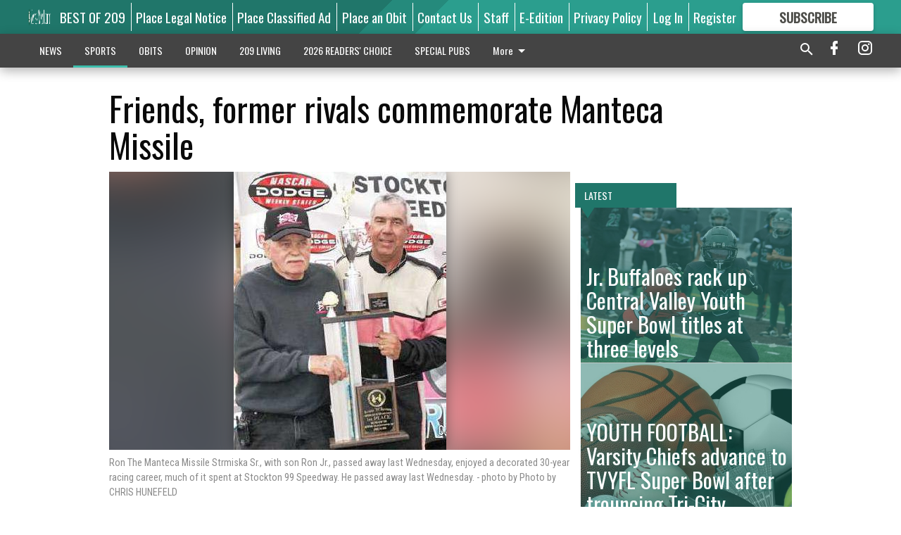

--- FILE ---
content_type: text/html; charset=utf-8
request_url: https://www.mantecabulletin.com/sports/regional-sports/friends-former-rivals-commemorate-manteca-missile/
body_size: 125036
content:


<!DOCTYPE html>
<!--[if lt IE 7]>      <html class="no-js lt-ie9 lt-ie8 lt-ie7"> <![endif]-->
<!--[if IE 7]>         <html class="no-js lt-ie9 lt-ie8"> <![endif]-->
<!--[if IE 8]>         <html class="no-js lt-ie9"> <![endif]-->
<!--[if gt IE 8]><!-->
<html class="no-js" prefix="og: http://ogp.me/ns#"> <!--<![endif]-->
<head>
    
    
    
    
        
        <meta charset="utf-8"/>
        <meta http-equiv="X-UA-Compatible" content="IE=edge"/>
        <title>
                Friends, former rivals commemorate Manteca Missile - Manteca Bulletin
            </title>
        <meta name="robots" content="noarchive">
        <meta name="description" content="STOCKTON — Before the engines were fired up for the start of last Saturday’s program at the Stockton 99 Speedway, PA announcer Wayne Pierce stood on the track at the start/finish line and told the fans about his former racing rival and good friend Ron Strmiska Sr., who passed away last Wednesday. Pierce confided that while he really didn’t care for him at first, Strmiska soon became one of his closest and most cherished friends. Pierce also told the fans stories of how Strmiska was once pulled over by the cops when he attempted to drive his race car to track, of how he helped make Pierce a better race car driver and how he was always there for Pierce in times of need."/>
        <meta name="keywords" content=""/>
        <meta name="viewport" content="width=device-width, initial-scale=1"/>
        <meta name="theme-color" content="#20766a">

        <meta property="og:title" content="Friends, former rivals commemorate Manteca Missile"/>
        <meta property="og:type" content="website"/>
        <meta property="og:url" content="https://www.mantecabulletin.com/sports/regional-sports/friends-former-rivals-commemorate-manteca-missile/"/>
        
        <meta property="og:image" content="https://centralca.cdn-anvilcms.net/media/images/2018/05/24/images/RAC--Strmiska-pic.max-640x480.jpg"/>
        <link rel="image_src" href="https://centralca.cdn-anvilcms.net/media/images/2018/05/24/images/RAC--Strmiska-pic.max-640x480.jpg"/>
        <meta property="og:description" content="STOCKTON — Before the engines were fired up for the start of last Saturday’s program at the Stockton 99 Speedway, PA announcer Wayne Pierce stood on the track at the start/finish line and told the fans about his former racing rival and good friend Ron Strmiska Sr., who passed away last Wednesday. Pierce confided that while he really didn’t care for him at first, Strmiska soon became one of his closest and most cherished friends. Pierce also told the fans stories of how Strmiska was once pulled over by the cops when he attempted to drive his race car to track, of how he helped make Pierce a better race car driver and how he was always there for Pierce in times of need." />
        <meta name="twitter:card" content="summary_large_image"/>
        <meta name="twitter:image:alt" content="Ron The Manteca Missile Strmiska Sr., with son Ron Jr., passed away last Wednesday, enjoyed a decorated 30-year racing career, much of it spent at Stockton 99 Speedway. He passed away last Wednesday." />

        

        
        <script type="application/ld+json">
        {
            "@context": "http://schema.org",
            "@type": "WebPage",
            
                "primaryImageOfPage": {
                    "@type": "ImageObject",
                    "url": "https://centralca.cdn\u002Danvilcms.net/media/images/2018/05/24/images/RAC\u002D\u002DStrmiska\u002Dpic.max\u002D640x480.jpg",
                    "width": 302,
                    "height": 395,
                    "caption": ""
                },
                "thumbnailUrl": "https://centralca.cdn\u002Danvilcms.net/media/images/2018/05/24/images/RAC\u002D\u002DStrmiska\u002Dpic.max\u002D640x480.jpg",
            
            "mainContentOfPage": "Friends, former rivals commemorate Manteca Missile"
        }
        </script>
        
    
    

    <meta name="robots" content="max-image-preview:large">
    


    
    
    
    
    
    

    <script type="application/ld+json">
    {
        "@context": "http://schema.org",
        "@type": "NewsArticle",
        "headline": "Friends, former rivals commemorate Manteca Missile",
        "description": "STOCKTON — Before the engines were fired up for the start of last Saturday’s program at the Stockton 99 Speedway, PA announcer Wayne Pierce stood on the track at the start/finish line and told the fans about his former racing rival and good friend Ron Strmiska Sr., who passed away last Wednesday. Pierce confided that while he really didn’t care for him at first, Strmiska soon became one of his closest and most cherished friends. Pierce also told the fans stories of how Strmiska was once pulled over by the cops when he attempted to drive his race car to track, of how he helped make Pierce a better race car driver and how he was always there for Pierce in times of need.",
        "articleSection": "Community Sports",
        "image": [
          {
            "@type": "ImageObject",
            "url": "https://centralca.cdn\u002Danvilcms.net/media/images/2018/05/24/images/RAC\u002D\u002DStrmiska\u002Dpic.max\u002D640x480.jpg",
            "width": 302,
            "height": 395,
            "caption": ""
          }
        ],
        "mainEntityOfPage": "https://www.mantecabulletin.com/sports/regional\u002Dsports/friends\u002Dformer\u002Drivals\u002Dcommemorate\u002Dmanteca\u002Dmissile/",
        "author": [
           {
            "@type": "Person",
            "name": "DALE BOSOWSKI"
           }
        ],
        "publisher": {
           "@type": "Organization",
           "name": "Bulletin correspondent",
           "logo": {
                "@type": "ImageObject",
                
                    "url": "https://centralca.cdn\u002Danvilcms.net/media/images/2018/11/30/images/Mant_Rip_logo_4.height\u002D128.max\u002D640x480.png",
                    "width": 640,
                    "height": 59,
                    "caption": ""
                
           }
        },
        "datePublished": "2014\u002D09\u002D09T09:59:09+00:00",
        "dateModified": "2018\u002D05\u002D03T09:46:47.913893+00:00",
        "thumbnailUrl": "https://centralca.cdn\u002Danvilcms.net/media/images/2018/05/24/images/RAC\u002D\u002DStrmiska\u002Dpic.max\u002D640x480.jpg"
    }
    </script>



    


    
        <link rel="shortcut icon" size="16x16" href="https://centralca.cdn-anvilcms.net/media/images/2018/11/30/images/Favicon_Manteca-Ripon.width-16.png">
    
        <link rel="shortcut icon" size="32x32" href="https://centralca.cdn-anvilcms.net/media/images/2018/11/30/images/Favicon_Manteca-Ripon.width-32.png">
    
        <link rel="shortcut icon" size="48x48" href="https://centralca.cdn-anvilcms.net/media/images/2018/11/30/images/Favicon_Manteca-Ripon.width-48.png">
    
        <link rel="shortcut icon" size="128x128" href="https://centralca.cdn-anvilcms.net/media/images/2018/11/30/images/Favicon_Manteca-Ripon.width-128.png">
    
        <link rel="shortcut icon" size="192x192" href="https://centralca.cdn-anvilcms.net/media/images/2018/11/30/images/Favicon_Manteca-Ripon.width-192.png">
    

    
        <link rel="touch-icon" size="192x192" href="https://centralca.cdn-anvilcms.net/media/images/2018/11/30/images/Favicon_Manteca-Ripon.width-192.png">
    

    
        <link rel="icon" size="192x192" href="https://centralca.cdn-anvilcms.net/media/images/2018/11/30/images/Favicon_Manteca-Ripon.width-192.png">
    

    
        <link rel="apple-touch-icon" size="57x57" href="https://centralca.cdn-anvilcms.net/media/images/2018/11/30/images/Favicon_Manteca-Ripon.width-57.png">
    
        <link rel="apple-touch-icon" size="72x72" href="https://centralca.cdn-anvilcms.net/media/images/2018/11/30/images/Favicon_Manteca-Ripon.width-72.png">
    
        <link rel="apple-touch-icon" size="114x114" href="https://centralca.cdn-anvilcms.net/media/images/2018/11/30/images/Favicon_Manteca-Ripon.width-114.png">
    
        <link rel="apple-touch-icon" size="144x144" href="https://centralca.cdn-anvilcms.net/media/images/2018/11/30/images/Favicon_Manteca-Ripon.width-144.png">
    
        <link rel="apple-touch-icon" size="180x180" href="https://centralca.cdn-anvilcms.net/media/images/2018/11/30/images/Favicon_Manteca-Ripon.width-180.png">
    

    
        <link rel="apple-touch-icon-precomposed" size="57x57" href="https://centralca.cdn-anvilcms.net/media/images/2018/11/30/images/Favicon_Manteca-Ripon.width-57.png">
    
        <link rel="apple-touch-icon-precomposed" size="72x72" href="https://centralca.cdn-anvilcms.net/media/images/2018/11/30/images/Favicon_Manteca-Ripon.width-72.png">
    
        <link rel="apple-touch-icon-precomposed" size="76x76" href="https://centralca.cdn-anvilcms.net/media/images/2018/11/30/images/Favicon_Manteca-Ripon.width-76.png">
    
        <link rel="apple-touch-icon-precomposed" size="114x114" href="https://centralca.cdn-anvilcms.net/media/images/2018/11/30/images/Favicon_Manteca-Ripon.width-114.png">
    
        <link rel="apple-touch-icon-precomposed" size="120x120" href="https://centralca.cdn-anvilcms.net/media/images/2018/11/30/images/Favicon_Manteca-Ripon.width-120.png">
    
        <link rel="apple-touch-icon-precomposed" size="144x144" href="https://centralca.cdn-anvilcms.net/media/images/2018/11/30/images/Favicon_Manteca-Ripon.width-144.png">
    
        <link rel="apple-touch-icon-precomposed" size="152x152" href="https://centralca.cdn-anvilcms.net/media/images/2018/11/30/images/Favicon_Manteca-Ripon.width-152.png">
    
        <link rel="apple-touch-icon-precomposed" size="180x180" href="https://centralca.cdn-anvilcms.net/media/images/2018/11/30/images/Favicon_Manteca-Ripon.width-180.png">
    



    <link rel="stylesheet" type="text/css" href="https://centralca.cdn-anvilcms.net/media/compiled_styles/manteca-bulletin-2025-12-18_001616.9481940000.css"/>

    <link rel="stylesheet" type="text/css" href="https://fonts.googleapis.com/css?family=Oswald"/>
<link rel="stylesheet" type="text/css" href="https://fonts.googleapis.com/css?family=Roboto+Condensed"/>


    
    
        
    
        
    

    <script src="//imasdk.googleapis.com/js/sdkloader/ima3.js"></script>

    
<script id="user-config" type="application/json">{"authenticated":false,"anonymous":true,"rate_card":"Default Rate Card","has_paid_subscription":false,"has_phone":false}</script>

    

<script id="analytics-config" type="application/json">{"debug":false,"version":"46.8.10","app":"www.mantecabulletin.com","userId":"anon-3e1d8f88-221b-4222-a49b-9171e133421c","identify_payload":{"rate_card":"Default Rate Card","user_type":"anonymous","user_payload":{}},"page_payload":{"view_data":{"views_remaining":"2"},"page_meta":{"section":"/sports/regional-sports/","behind_paywall":false,"page_id":43032,"page_created_at":"2014-09-09 09:59:09+00:00","page_created_age":358120774,"page_created_at_pretty":"September 09, 2014","page_updated_at":"2014-09-09 05:58:56+00:00","page_updated_age":358135187,"tags":[],"page_type":"Article page","author":"DALE BOSOWSKI","content_blocks":["Paragraph"],"page_publication":"Bulletin correspondent","character_count":null,"word_count":null,"paragraph_count":null,"page_title":"Friends, former rivals commemorate Manteca Missile"}},"pinpoint":{"app_id":"99c5eec05f2740ca92dfc9d06277a00a","identity_pool_id":"us-west-2:d5ba082a-d104-4563-861b-7941825f943d","region":"us-west-2"}}</script>

    
<script id="template-settings-config" type="application/json">{"paywall_read_article_header":"Would you like to keep reading?","paywall_read_article_text":"","paywall_subscribe_prompt_header":"Subscribe to keep reading","paywall_subscribe_prompt_text":"\u003cdiv class=\"rich-text\"\u003eSubscribe today to keep reading great local content. You can cancel anytime!\u003c/div\u003e","paywall_subscribe_prompt_button_text":"Subscribe","paywall_registration_wall_header":"Keep reading for free","paywall_registration_wall_text":"\u003cdiv class=\"rich-text\"\u003eEnter your email address to continue reading.\u003c/div\u003e","paywall_registration_wall_thanks_header":"Thanks for registering","paywall_registration_wall_thanks_text":"\u003cdiv class=\"rich-text\"\u003e\u003cp\u003eCheck your email and click the link to keep reading.\u003c/p\u003e\u003cp\u003eIf you have not received the email:\u003c/p\u003e\u003col\u003e\u003cli\u003eMake sure the email address is correct\u003c/li\u003e\u003cli\u003eCheck your junk folder\u003c/li\u003e\u003c/ol\u003e\u003c/div\u003e","registration_and_login_enabled":true,"account_help_box_text_serialized":[{"type":"paragraph","value":"\u003cdiv class=\"rich-text\"\u003e\u003cp\u003eIf logged out, please use your e-mail address to log into your account. The previous \u0026quot;usernames\u0026quot; are no longer supported. If you have an issue with access please email \u003ca href=\"mailto:circulation@mantecabulletin.com\"\u003ecirculation@mantecabulletin.com\u003c/a\u003e.\u003c/p\u003e\u003cp\u003eIf you would like to cancel your subscription, please submit a \u003ca href=\"https://www.mantecabulletin.com/cancellation-request/\"\u003e\u003cb\u003eCancellation Request\u003c/b\u003e\u003c/a\u003e.\u003c/p\u003e\u003c/div\u003e","id":"15bf535b-2286-49b0-b83e-bb02c02204b0"}]}</script>

    
<script id="frontend-settings-config" type="application/json">{"recaptcha_public_key":"6LeJnaIZAAAAAMr3U3kn4bWISHRtCL7JyUkOiseq"}</script>

    
<script id="core-urls-config" type="application/json">{"login":"/login/","register":"/register/","password_reset":"/password/reset/","account_link_subscription":"/account/link-subscription/","facebook_social_begin":"/auth/login/facebook/","apple_social_begin":"/auth/login/apple-id/","registration_wall_submit":"/api/v1/registration-wall/submit/","registration_wall_social_submit":"/paywall/registration-wall/social/submit/","braintree_client_token":"/api/v1/braintree/token/","order_tunnel_api":"/api/v1/order_tunnel/","default_order_tunnel":"/order-tunnel/","paywall_order_tunnel":"/order-tunnel/","newsletter_api":"/api/v1/account/newsletter/","current_user_api":"/api/v1/users/self/","login_api":"/api/v1/users/login/"}</script>

    
<script id="social-config" type="application/json">{"facebook":{"enabled":true},"apple":{"enabled":true}}</script>

    
<script id="page-style-config" type="application/json">{"colors":{"primary":"#20766a","neutral":"#444444","neutralHighlight":"#3dbeac","cardBackground":"#eeeeee","cardHighlight":"#404040","aboveFoldBackground":"#eeeeee","contentBackground":"#ffffff","overlayBackground":"#fefefe","overlayForeground":"#6f6f6f","breakingNewsBannerBackground":"#af2121","subscribeButtonForeground":"#4d4d49","paywallSubscribePromptButtonBackground":"#3adb76","subscribeButtonBackground":"#ffffff","contentListOverlay":"#20766a"},"fonts":{"heading":"\"Oswald\", sans-serif","body":"\"Roboto Condensed\", sans-serif"}}</script>


    
    <link rel="stylesheet" type="text/css" href="https://centralca.cdn-anvilcms.net/static/46.8.10/webpack/Anvil.css"/>
    <script src="https://centralca.cdn-anvilcms.net/static/46.8.10/webpack/runtime.js"></script>
    <script src="https://centralca.cdn-anvilcms.net/static/46.8.10/webpack/AnvilLegacy.js"></script>
    <script defer src="https://centralca.cdn-anvilcms.net/static/46.8.10/webpack/Anvil.js"></script>

    
    

    
<script async="async" src="https://www.googletagservices.com/tag/js/gpt.js"></script>
<script>
    if (typeof googletag == 'undefined') {
        var googletag = googletag || {};
        googletag.cmd = googletag.cmd || [];
    }

    googletag.cmd.push(function () {
        var target_value;
        googletag.pubads().enableSingleRequest();
        googletag.pubads().setCentering(true);

        var viewport_sizes = {
        
            "small": [0,0],
        
            "medium": [768,0],
        
            "large": [1024,0],
        
            "xlarge": [1440,0]
        
        };

        /**
         * Add the targeting for the different breakpoints.
         *
         * Finds the largest viewport dimensions specified that do not exceed the current window width/height. It then
         * sets the breakpoint target to be the name of the viewport dimension that was matched.
         */
        function update_viewport_target() {
            var window_width = window.outerWidth;
            var window_height = window.outerHeight;

            var matched_size_diff;
            var matched_viewport;
            for (var viewport_key in viewport_sizes) {
                if(viewport_sizes.hasOwnProperty(viewport_key)) {
                    var dimensions = viewport_sizes[viewport_key];
                    var width_diff = window_width - dimensions[0];
                    var height_diff = window_height - dimensions[1];
                    var size_diff = width_diff + height_diff;
                    // Only match viewport sizes that aren't larger than the current window size.
                    if (width_diff > -1 && height_diff > -1){
                        if (matched_size_diff) {
                            // We have a previous match, so compare the difference and find the one that is closest
                            // to the current window size.
                            if (size_diff < matched_size_diff) {
                                // found a new match
                                matched_size_diff = size_diff;
                                matched_viewport = viewport_key;
                            }
                        } else {
                            // Found our first match
                            matched_size_diff = size_diff;
                            matched_viewport = viewport_key;
                        }
                    }
                }
            }
            if (matched_viewport) {
                // Update the global targeting to the matched viewport.
                googletag.pubads().setTargeting("breakpoint", matched_viewport);
            }
        }

        update_viewport_target();

        
            target_value = "article page";
            // Convert target to a string if it is a number
            if (!isNaN(target_value)) {target_value=target_value.toString();}
            googletag.pubads().setTargeting("page_type", target_value);
        
            target_value = 43032;
            // Convert target to a string if it is a number
            if (!isNaN(target_value)) {target_value=target_value.toString();}
            googletag.pubads().setTargeting("page_id", target_value);
        
            target_value = "Community Sports";
            // Convert target to a string if it is a number
            if (!isNaN(target_value)) {target_value=target_value.toString();}
            googletag.pubads().setTargeting("section", target_value);
        
            target_value = "Default Rate Card";
            // Convert target to a string if it is a number
            if (!isNaN(target_value)) {target_value=target_value.toString();}
            googletag.pubads().setTargeting("rate_card", target_value);
        
            target_value = "www.mantecabulletin.com";
            // Convert target to a string if it is a number
            if (!isNaN(target_value)) {target_value=target_value.toString();}
            googletag.pubads().setTargeting("site", target_value);
        
            target_value = "/sports/regional-sports/friends-former-rivals-commemorate-manteca-missile/";
            // Convert target to a string if it is a number
            if (!isNaN(target_value)) {target_value=target_value.toString();}
            googletag.pubads().setTargeting("uri", target_value);
        

        googletag.pubads().addEventListener('slotRenderEnded', function (event) {
            AnvilLegacy.dynamicAnalytics().then(analytics => analytics.track('AdImpression', {
                line_item_id: event.lineItemId,
                campaign_id: event.campaignId,
                advertiser_id: event.advertiserId,
                creative_id: event.creativeId,
                ad_unit_path: event.slot.getAdUnitPath() || '',
                ad_size: event.size !== null ? event.size[0] + 'x' + event.size[1] : '',
                rendered: !event.isEmpty,
            }));
        });

        googletag.enableServices();

        // After the infinite scroller grabs more content, we need to update the correlator.
        // This is so DFP will treat the new content as a separate page view and send more ads correctly.
        document.addEventListener('infScrollFetchComplete', function (event) {
            googletag.pubads().updateCorrelator();
        });

        var resizeTimer;
        var old_width = window.outerWidth;
        window.addEventListener("resize", function () {
            clearTimeout(resizeTimer);
            resizeTimer = setTimeout(function () {
                if (window.outerWidth != old_width) {
                    old_width = window.outerWidth;
                    // Clear styling applied by previous ads before loading new ones
                    var slots = googletag.pubads().getSlots();
                    for (var i = 0; i < slots.length; i++) {
                        document.getElementById(slots[i].getSlotElementId()).removeAttribute("style");
                    }
                    update_viewport_target();
                    googletag.pubads().refresh();
                }
            }, 250);
        });
    });
</script>


    
    

    

    <script>
        if (typeof googletag == 'undefined') {
            var googletag = googletag || {};
            googletag.cmd = googletag.cmd || [];
        }

        googletag.cmd.push(function () {
            var ad_container = document.getElementById('dfp-wallpaper-left');
            var above_the_fold = false;
            var threshold = 0.5; // Want to count an ad as atf if at least half of it is visible.
            // Calculate whether the ad is above or below the fold.
            if (ad_container) {
                var bounds = ad_container.getBoundingClientRect();
                var top_position = bounds.top + window.scrollY;
                above_the_fold = top_position + (bounds.height * threshold) <= window.innerHeight;
            }

            var slot = googletag.defineSlot("169450937/anvil-wallpaper-left", [[300,927],[400,927]], "dfp-wallpaper-left")
                .addService(googletag.pubads())
                

                
                    .defineSizeMapping(
                        googletag.sizeMapping()
                        
                            .addSize([0,0], [])
                        
                            .addSize([1024,0], [[300,927]])
                        
                            .addSize([1440,0], [[400,927],[300,927]])
                        
                            .build()
                    )
                
            ;

            slot.setTargeting("position", above_the_fold ? "atf" : "btf");
        });
    </script>


    

    <script>
        if (typeof googletag == 'undefined') {
            var googletag = googletag || {};
            googletag.cmd = googletag.cmd || [];
        }

        googletag.cmd.push(function () {
            var ad_container = document.getElementById('dfp-wallpaper-right');
            var above_the_fold = false;
            var threshold = 0.5; // Want to count an ad as atf if at least half of it is visible.
            // Calculate whether the ad is above or below the fold.
            if (ad_container) {
                var bounds = ad_container.getBoundingClientRect();
                var top_position = bounds.top + window.scrollY;
                above_the_fold = top_position + (bounds.height * threshold) <= window.innerHeight;
            }

            var slot = googletag.defineSlot("169450937/anvil-wallpaper-right", [[300,928],[400,928]], "dfp-wallpaper-right")
                .addService(googletag.pubads())
                

                
                    .defineSizeMapping(
                        googletag.sizeMapping()
                        
                            .addSize([0,0], [])
                        
                            .addSize([1024,0], [[300,928]])
                        
                            .addSize([1440,0], [[400,928],[300,928]])
                        
                            .build()
                    )
                
            ;

            slot.setTargeting("position", above_the_fold ? "atf" : "btf");
        });
    </script>



    
        
    

    


    
    <!-- Start global header -->
    
<!-- Google tag (gtag.js) -->
<script async src="https://www.googletagmanager.com/gtag/js?id=G-YDJCKGEBGX"></script>
<script>
  window.dataLayer = window.dataLayer || [];
  function gtag(){dataLayer.push(arguments);}
  gtag('js', new Date());

  gtag('config', 'G-YDJCKGEBGX');
</script>



<script type='text/javascript' src='https://adbundle.empowerlocal.co/bundle.js?publicationKey=mantecabulletin-com'></script>

<script type="text/javascript">
var infolinks_pid = 3414411;
var infolinks_wsid = 0;
</script>
<script type="text/javascript" src="//resources.infolinks.com/js/infolinks_main.js"></script>

<script async src="https://pagead2.googlesyndication.com/pagead/js/adsbygoogle.js?client=ca-pub-2542324230465958"
     crossorigin="anonymous"></script>

    <!-- End global header -->

    



</head>

<body class="body--style--1">

<nav>
    <div class="anvil-header-wrapper">
        


<div id="anvilHeader">
    
    <div class="top-bar anvil-header anvil-header--style--1 hide-for-large">
        <div class="anvil-header__title">
            <div class="anvil-title-bar anvil-title-bar--style--1">
                <div class="row expanded collapse align-middle">
                    <div class="column shrink">
                        <button class="hide anvil-header__tab" id="tabMenuClose" data-toggle="tabMenuOpen tabMenuClose"
                                aria-label="Close menu"
                                type="button" data-close data-toggler=".hide">
                            <i class="close-icon" aria-hidden="false"></i>
                        </button>
                        <button class="anvil-header__tab" id="tabMenuOpen" type="button"
                                data-toggle="sideMenu tabMenuClose tabMenuOpen"
                                data-toggler=".hide">
                            <i class="hamburger-menu-icon" aria-hidden="false"></i>
                        </button>
                    </div>
                    <div class="column shrink">
                        

<div class="anvil-logo--style--1 anvil-logo anvil-logo--mobile">
    <a class="anvil-logo__link" href="https://www.mantecabulletin.com">
        
            
                <img alt="Mant_Rip_logo_4.height-128.png" class="anvil-logo__image" height="64" src="https://centralca.cdn-anvilcms.net/media/images/2018/11/30/images/Mant_Rip_logo_4.height-128.height-64.png" width="693">
            
        
    </a>
</div>
                    </div>
                    
                        <div class="column show-for-medium anvil-title-bar__section-label-wrapper">
                            <div class="row expanded align-right">
                                <div class="column shrink">
                                    <h3 class="anvil-title-bar__text anvil-title-bar__section-label"><a
                                            href="/sports/regional-sports/">Community Sports</a></h3>
                                </div>
                            </div>
                        </div>
                    
                </div>
            </div>
        </div>
    </div>
    

    
    <div class="anvil-header anvil-header--style--1 show-for-large">
        <div class="row expanded anvil-header__content show-for-large">
            <div class="column">
                

<div class="anvil-logo--style--1 anvil-logo">
    <a class="anvil-logo__link" href="https://www.mantecabulletin.com">
        
            
                <img alt="Mant_Rip_logo_4.height-128.png" class="anvil-logo__image" height="128" src="https://centralca.cdn-anvilcms.net/media/images/2018/11/30/images/Mant_Rip_logo_4.height-128.height-128.png" width="1386">
            
        
    </a>
</div>
            </div>
            <div class="column shrink anvil-header-menu">
                <div class="row expanded align-right">
                    
                        <div class="anvil-header-menu__element">
                            <div class="shrink">
                                


<div data-collapse-exclude>
    <div data-component="DynamicAdSlot" data-prop-sizes="[[88, 31]]" data-prop-size-mapping="[{&quot;viewport&quot;: [0, 0], &quot;sizes&quot;: [[88, 31]]}]"
        data-prop-dfp-network-id="169450937" data-prop-ad-unit="anvil-micro-bar"
        data-prop-targeting-arguments="{&quot;page_type&quot;: &quot;article page&quot;, &quot;page_id&quot;: 43032, &quot;section&quot;: &quot;Community Sports&quot;, &quot;rate_card&quot;: &quot;Default Rate Card&quot;, &quot;site&quot;: &quot;www.mantecabulletin.com&quot;, &quot;uri&quot;: &quot;/sports/regional-sports/friends-former-rivals-commemorate-manteca-missile/&quot;}" data-prop-start-collapsed="False"></div>
</div>


                            </div>
                        </div>
                    
                    
                        <div class="anvil-header-menu__element">
                            <a class="crun-link crun-link--animate crun-link--important" href="https://Bestof209.com">
                                BEST OF 209
                            </a>
                        </div>
                    
                        <div class="anvil-header-menu__element anvil-header-menu__element--divide-left">
                            <a class="crun-link crun-link--animate crun-link--important" href="https://mantecabulletin.column.us/place">
                                Place Legal Notice
                            </a>
                        </div>
                    
                        <div class="anvil-header-menu__element anvil-header-menu__element--divide-left">
                            <a class="crun-link crun-link--animate crun-link--important" href="/place-ad/">
                                Place Classified Ad
                            </a>
                        </div>
                    
                        <div class="anvil-header-menu__element anvil-header-menu__element--divide-left">
                            <a class="crun-link crun-link--animate crun-link--important" href="https://mantecabulletin.column.us/obituaries/place">
                                Place an Obit
                            </a>
                        </div>
                    
                        <div class="anvil-header-menu__element anvil-header-menu__element--divide-left">
                            <a class="crun-link crun-link--animate crun-link--important" href="/contact-us/">
                                Contact Us
                            </a>
                        </div>
                    
                        <div class="anvil-header-menu__element anvil-header-menu__element--divide-left">
                            <a class="crun-link crun-link--animate crun-link--important" href="/staff/">
                                Staff
                            </a>
                        </div>
                    
                        <div class="anvil-header-menu__element anvil-header-menu__element--divide-left">
                            <a class="crun-link crun-link--animate crun-link--important" href="/api/v1/tecnavia/redirect/">
                                E-Edition
                            </a>
                        </div>
                    
                        <div class="anvil-header-menu__element anvil-header-menu__element--divide-left anvil-header-menu__element--divide-right">
                            <a class="crun-link crun-link--animate crun-link--important" href="privacy-policy">
                                Privacy Policy
                            </a>
                        </div>
                    

                    
                        
                            
                                <div class="anvil-header-menu__element">
                                    
                                    
                                    
                                        <a class="crun-link crun-link--animate"
                                           href="/login/?next=/sports/regional-sports/friends-former-rivals-commemorate-manteca-missile/">
                                            Log In
                                        </a>
                                    
                                </div>
                                <div class="anvil-header-menu__element anvil-header-menu__element--divide-left">
                                    
                                        <a class="crun-link crun-link--animate" href="/register/">
                                            Register
                                        </a>
                                    
                                </div>
                                
                                
                                    <div class="column shrink anvil-header__subscribe">
                                        <a id="subscribe_button" href="/order-tunnel/">
                                            <p>Subscribe</p>
                                            <p>For <span>more</span> great content</p>
                                        </a>
                                    </div>
                                
                            
                        
                    
                </div>
            </div>
        </div>
    </div>
    
</div>


<div class="reveal reveal-modal-fullscreen anvil-menu anvil-menu--style--1" id="sideMenu" data-reveal
     data-animation-in="slide-in-left fast" data-animation-out="slide-out-left fast"
     data-overlay="false" data-hide-for="large" data-v-offset="0">
    <div class="anvil-header__mobile top-bar anvil-header anvil-header--style--1 hide-for-large">
            <div class="anvil-header__title">
                <div class="anvil-title-bar anvil-title-bar--style--1">
                    <div class="row expanded collapse align-middle">
                        <div class="column shrink">
                            <button class="anvil-header__tab" id="tabMenuClose" type="button"
                                    data-toggle="sideMenu tabMenuClose tabMenuOpen"
                                    data-toggler=".hide">
                                <i class="close-icon" aria-hidden="false"></i>
                            </button>
                        </div>
                        <div class="column shrink">
                            

<div class="anvil-logo--style--1 anvil-logo anvil-logo--mobile">
    <a class="anvil-logo__link" href="https://www.mantecabulletin.com">
        
            
                <img alt="Mant_Rip_logo_4.height-128.png" class="anvil-logo__image" height="64" src="https://centralca.cdn-anvilcms.net/media/images/2018/11/30/images/Mant_Rip_logo_4.height-128.height-64.png" width="693">
            
        
    </a>
</div>
                        </div>
                        
                        <div class="column show-for-medium anvil-title-bar__section-label-wrapper">
                            <div class="row expanded align-right">
                                <div class="column shrink">
                                    <h3 class="anvil-title-bar__text anvil-title-bar__section-label"><a
                                        href="/sports/regional-sports/">Community Sports</a></h3>
                                </div>
                            </div>
                        </div>
                    
                    </div>
                </div>
            </div>
    </div>

    <div class="row expanded collapse">
        <div class="columns shrink">
            
            <ul class="anvil-menu__icons" id="menu-tabs" data-tabs>
                
                    
                    <li class="tabs-title">
                        <a href="#searchPanel">
                            <i class="magnify-icon" aria-hidden="true"></i>
                        </a>
                    </li>
                    
                
                <li class="tabs-title is-active">
                    <a href="#sectionPanel" aria-selected="true">
                        <i class="apps-icon" aria-hidden="true"></i>
                    </a>
                </li>
                
                    
                        <li>
                            <a href="/account/dashboard/">
                                <i class="account-icon" aria-hidden="true"></i>
                            </a>
                        </li>
                    
                
                
                    <li class="tabs-title">
                        <a href="#connectPanel">
                            <i class="plus-icon" aria-hidden="true"></i>
                        </a>
                    </li>
                
                
                    
                    
                        <li>
                            <div class="anvil-menu__subscribe anvil-menu__subscribe--vertical">
                                <a href="/order-tunnel/">
                                    <p>Subscribe</p>
                                    <p>For <span>more</span> great content</p>
                                </a>
                            </div>
                        </li>
                    
                
            </ul>
        </div>
        <div class="columns">
            <div class="anvil-menu__panels" data-tabs-content="menu-tabs">
                
                
                    
                    <div class="tabs-panel search-panel" id="searchPanel">
                        <form action="/search/" autocomplete="on">
                            <div class="row expanded">
                                <div class="small-10 column">
                                    <input name="q" type="search" placeholder="Search">
                                </div>
                                <div class="small-2 column align-middle text-center">
                                    <button type="submit"><i class="magnify-icon" aria-hidden="true"></i></button>
                                </div>
                            </div>
                        </form>
                    </div>
                    
                
                <div class="tabs-panel is-active" id="sectionPanel">
                    <h6 class="anvil-menu__subheader anvil-menu__divider">Sections</h6>
                    
                        <div class="row expanded column anvil-menu__item">
                            <a href="/news/">
                                NEWS
                            </a>
                        </div>
                    
                        <div class="row expanded column anvil-menu__item">
                            <a href="/sports/">
                                SPORTS
                            </a>
                        </div>
                    
                        <div class="row expanded column anvil-menu__item">
                            <a href="/obits/">
                                OBITS
                            </a>
                        </div>
                    
                        <div class="row expanded column anvil-menu__item">
                            <a href="/opinion/">
                                OPINION
                            </a>
                        </div>
                    
                        <div class="row expanded column anvil-menu__item">
                            <a href="/living-in-209/">
                                209 LIVING
                            </a>
                        </div>
                    
                        <div class="row expanded column anvil-menu__item">
                            <a href="https://bulletinreaderschoice.com">
                                2026 READERS&#x27; CHOICE
                            </a>
                        </div>
                    
                        <div class="row expanded column anvil-menu__item">
                            <a href="/special-pubs/">
                                SPECIAL PUBS
                            </a>
                        </div>
                    
                        <div class="row expanded column anvil-menu__item">
                            <a href="/classifieds/">
                                CLASSIFIEDS
                            </a>
                        </div>
                    
                        <div class="row expanded column anvil-menu__item">
                            <a href="/business-service-directory/">
                                BUSINESS &amp; SERVICE DIRECTORY
                            </a>
                        </div>
                    
                        <div class="row expanded column anvil-menu__item">
                            <a href="/locations/">
                                LOCATIONS
                            </a>
                        </div>
                    
                        <div class="row expanded column anvil-menu__item">
                            <a href="https://www.oakdaleleader.com/locations/">
                                LOCATIONS
                            </a>
                        </div>
                    
                    
                        <div class="anvil-menu__subheader anvil-menu__divider anvil-menu__divider--no-padding"></div>
                        
                            <div class="row expanded column anvil-menu__item">
                                <a href="https://Bestof209.com">
                                    BEST OF 209
                                </a>
                            </div>
                        
                            <div class="row expanded column anvil-menu__item">
                                <a href="https://mantecabulletin.column.us/place">
                                    Place Legal Notice
                                </a>
                            </div>
                        
                            <div class="row expanded column anvil-menu__item">
                                <a href="/place-ad/">
                                    Place Classified Ad
                                </a>
                            </div>
                        
                            <div class="row expanded column anvil-menu__item">
                                <a href="https://mantecabulletin.column.us/obituaries/place">
                                    Place an Obit
                                </a>
                            </div>
                        
                            <div class="row expanded column anvil-menu__item">
                                <a href="/contact-us/">
                                    Contact Us
                                </a>
                            </div>
                        
                            <div class="row expanded column anvil-menu__item">
                                <a href="/staff/">
                                    Staff
                                </a>
                            </div>
                        
                            <div class="row expanded column anvil-menu__item">
                                <a href="/api/v1/tecnavia/redirect/">
                                    E-Edition
                                </a>
                            </div>
                        
                            <div class="row expanded column anvil-menu__item">
                                <a href="privacy-policy">
                                    Privacy Policy
                                </a>
                            </div>
                        
                    
                </div>
            
                <div class="tabs-panel" id="connectPanel">
                    <h6 class="anvil-menu__subheader anvil-menu__divider">Connect</h6>
                    
                        <div class="row expanded column anvil-menu__link">
                            <a href="https://www.facebook.com/mantecabulletin" target="_blank">
                                Like on Facebook
                            </a>
                        </div>
                    
                    
                    
                        <div class="row expanded column anvil-menu__link">
                            <a href="https://instagram.com/mantecabulletin" target="_blank">
                                Follow on Instagram
                            </a>
                        </div>
                    
                    
                </div>
            
            </div>
        </div>
    </div>
</div>


        <div id="main_menu">
            
<div class="navigation submenu-navigation 
    show-for-large
"
     id="">
    <div class="sticky navigation__content">
        <div class="top-bar anvil-main-menu anvil-main-menu--style--1">
            <div class="top-bar__content anvil-main-menu__content row expanded align-middle">
                
    
    
        <div class="column">
            <ul class="anvil-main-menu__tabs" data-tabs id="mainMenuTabs">
                
                    <li class="anvil-main-menu__tabs-title anvil-main-menu__item "
                        data-panel="#tab-1">
                        <a href="/news/"
                                 >
                            NEWS
                        </a>
                    </li>
                
                    <li class="anvil-main-menu__tabs-title anvil-main-menu__item ancestor"
                        data-panel="#tab-2">
                        <a href="/sports/"
                                 >
                            SPORTS
                        </a>
                    </li>
                
                    <li class="anvil-main-menu__tabs-title anvil-main-menu__item "
                        data-panel="#tab-3">
                        <a href="/obits/"
                                 >
                            OBITS
                        </a>
                    </li>
                
                    <li class="anvil-main-menu__tabs-title anvil-main-menu__item "
                        data-panel="#tab-4">
                        <a href="/opinion/"
                                 >
                            OPINION
                        </a>
                    </li>
                
                    <li class="anvil-main-menu__tabs-title anvil-main-menu__item "
                        data-panel="#tab-5">
                        <a href="/living-in-209/"
                                 >
                            209 LIVING
                        </a>
                    </li>
                
                    <li class="anvil-main-menu__tabs-title anvil-main-menu__item "
                        data-panel="#tab-6">
                        <a href="https://bulletinreaderschoice.com"
                                 target="_blank"  >
                            2026 READERS&#x27; CHOICE
                        </a>
                    </li>
                
                    <li class="anvil-main-menu__tabs-title anvil-main-menu__item "
                        data-panel="#tab-7">
                        <a href="/special-pubs/"
                                 target="_blank"  >
                            SPECIAL PUBS
                        </a>
                    </li>
                
                    <li class="anvil-main-menu__tabs-title anvil-main-menu__item "
                        data-panel="#tab-8">
                        <a href="/classifieds/"
                                 target="_blank"  >
                            CLASSIFIEDS
                        </a>
                    </li>
                
                    <li class="anvil-main-menu__tabs-title anvil-main-menu__item "
                        data-panel="#tab-9">
                        <a href="/business-service-directory/"
                                 >
                            BUSINESS &amp; SERVICE DIRECTORY
                        </a>
                    </li>
                
                    <li class="anvil-main-menu__tabs-title anvil-main-menu__item "
                        data-panel="#tab-10">
                        <a href="/locations/"
                                 >
                            LOCATIONS
                        </a>
                    </li>
                
                    <li class="anvil-main-menu__tabs-title anvil-main-menu__item "
                        data-panel="#tab-11">
                        <a href="https://www.oakdaleleader.com/locations/"
                                 >
                            LOCATIONS
                        </a>
                    </li>
                
                <li class="anvil-main-menu__tabs-title anvil-main-menu__section-more"
                    id="mainMenuSectionMore" data-panel="#tab-more">
                    <a class="anvil-main-menu__button">
                        More<i class="anvil-main-menu__sections-icon"></i>
                    </a>
                </li>
            </ul>
            <div class="anvil-main-menu__tabs-content" data-tabs-content="mainMenuTabs">
                
                    
                        <div class="anvil-main-menu__tabs-panel" id="tab-1">
                            
                                



    
        
        
        
            <div class="section-menu section-menu--style--1">
                <div class="row expanded">
                    
                        <div class="column shrink section-menu__panel">
                            <div class="section-menu__list">
                                
                                    
                                    
                                        
                                        
                                        <a class="section-menu__subitem" href="/news/state/"
                                                >
                                            State
                                        </a>
                                    
                                
                                    
                                    
                                        
                                        
                                        <a class="section-menu__subitem" href="/news/education/"
                                                >
                                            Education
                                        </a>
                                    
                                
                                    
                                    
                                        
                                        
                                        <a class="section-menu__subitem" href="/news/government/"
                                                >
                                            Local Government
                                        </a>
                                    
                                
                                    
                                    
                                        
                                        
                                        <a class="section-menu__subitem" href="/news/local-news/"
                                                >
                                            Local News
                                        </a>
                                    
                                
                                    
                                    
                                        
                                        
                                        <a class="section-menu__subitem" href="/news/nation/"
                                                >
                                            Nation
                                        </a>
                                    
                                
                                    
                                    
                                        
                                        
                                        <a class="section-menu__subitem" href="/news/crime/"
                                                >
                                            Crime
                                        </a>
                                    
                                
                                    
                                    
                                        
                                        
                                        <a class="section-menu__subitem" href="/news/around-town/"
                                                >
                                            Around Town
                                        </a>
                                    
                                
                                    
                                    
                                        
                                        
                                        <a class="section-menu__subitem" href="/news/wedding-announcements/"
                                                >
                                            Wedding Announcements
                                        </a>
                                    
                                
                            </div>
                        </div>
                    
                    
                        <div class="column  section-menu__recommended-articles align-middle">
                            
<div class="anvil-menu-suggested-articles--style--1 anvil-menu-suggested-articles">
    <div class="row expanded align-spaced anvil-menu-suggested-articles__dropdown" data-fit
         data-fit-items=".anvil-menu-suggested-articles__wrapper" data-fit-hide-target=".anvil-menu-suggested-articles__wrapper">
        
            <div class="anvil-menu-suggested-articles__wrapper column shrink">
                <a href="https://www.mantecabulletin.com/sports/high-school-sports/athlete-of-the-week-yandel-gutierrez-east-union-soccer/">
                    <div class="anvil-menu-suggested-articles__card">
                        <div class="anvil-images__image-container anvil-menu-suggested-articles__image">
                            <img alt="AOW Yandel Gutierrez" class="anvil-images__background--glass" height="187" src="https://centralca.cdn-anvilcms.net/media/images/2026/01/14/images/AOW--Yandel_Gutierrez_mug.max-250x187.jpg" width="149">
                            <img alt="AOW Yandel Gutierrez" class="anvil-images__image" height="187" src="https://centralca.cdn-anvilcms.net/media/images/2026/01/14/images/AOW--Yandel_Gutierrez_mug.max-250x187.jpg" width="149">
                        </div>
                    <div class="anvil-menu-suggested-articles__title">
                        ATHLETE OF THE WEEK: Yandel Gutierrez, East Union soccer
                    </div>
                    </div>
                </a>
            </div>
        
            <div class="anvil-menu-suggested-articles__wrapper column shrink">
                <a href="https://www.turlockjournal.com/news/local/poultry-dairy-cattle-exhibitions-return-to-fair/">
                    <div class="anvil-menu-suggested-articles__card">
                        <div class="anvil-images__image-container anvil-menu-suggested-articles__image">
                            <img alt="dress up chickens" class="anvil-images__background--glass" height="187" src="https://centralca.cdn-anvilcms.net/media/images/2026/01/14/images/poultry_dairy_shows.max-250x187.jpg" width="149">
                            <img alt="dress up chickens" class="anvil-images__image" height="187" src="https://centralca.cdn-anvilcms.net/media/images/2026/01/14/images/poultry_dairy_shows.max-250x187.jpg" width="149">
                        </div>
                    <div class="anvil-menu-suggested-articles__title">
                        Poultry, dairy cattle exhibitions return to fair
                    </div>
                    </div>
                </a>
            </div>
        
            <div class="anvil-menu-suggested-articles__wrapper column shrink">
                <a href="https://www.turlockjournal.com/news/government/turlock-farmer-joins-bid-for-5th-congressional-seat/">
                    <div class="anvil-menu-suggested-articles__card">
                        <div class="anvil-images__image-container anvil-menu-suggested-articles__image">
                            <img alt="Paul Danbom" class="anvil-images__background--glass" height="187" src="https://centralca.cdn-anvilcms.net/media/images/2026/01/14/images/Danbom_for_Congress.max-250x187.jpg" width="144">
                            <img alt="Paul Danbom" class="anvil-images__image" height="187" src="https://centralca.cdn-anvilcms.net/media/images/2026/01/14/images/Danbom_for_Congress.max-250x187.jpg" width="144">
                        </div>
                    <div class="anvil-menu-suggested-articles__title">
                        Turlock farmer joins bid for 5th Congressional seat
                    </div>
                    </div>
                </a>
            </div>
        
            <div class="anvil-menu-suggested-articles__wrapper column shrink">
                <a href="https://www.oakdaleleader.com/news/outlook-sees-national-average-gas-price-under-3-per-gallon/">
                    <div class="anvil-menu-suggested-articles__card">
                        <div class="anvil-images__image-container anvil-menu-suggested-articles__image">
                            <img alt="GAS BUDDY" class="anvil-images__background--glass" height="56" src="https://centralca.cdn-anvilcms.net/media/images/2021/12/29/images/Gas_Buddy_graphic.max-250x187.png" width="250">
                            <img alt="GAS BUDDY" class="anvil-images__image" height="56" src="https://centralca.cdn-anvilcms.net/media/images/2021/12/29/images/Gas_Buddy_graphic.max-250x187.png" width="250">
                        </div>
                    <div class="anvil-menu-suggested-articles__title">
                        Outlook sees national average gas price under $3 per gallon
                    </div>
                    </div>
                </a>
            </div>
        
            <div class="anvil-menu-suggested-articles__wrapper column shrink">
                <a href="https://www.escalontimes.com/news/outlook-sees-national-average-gas-price-under-3-per-gallon/">
                    <div class="anvil-menu-suggested-articles__card">
                        <div class="anvil-images__image-container anvil-menu-suggested-articles__image">
                            <img alt="GAS BUDDY" class="anvil-images__background--glass" height="56" src="https://centralca.cdn-anvilcms.net/media/images/2021/12/29/images/Gas_Buddy_graphic.max-250x187.png" width="250">
                            <img alt="GAS BUDDY" class="anvil-images__image" height="56" src="https://centralca.cdn-anvilcms.net/media/images/2021/12/29/images/Gas_Buddy_graphic.max-250x187.png" width="250">
                        </div>
                    <div class="anvil-menu-suggested-articles__title">
                        Outlook sees national average gas price under $3 per gallon
                    </div>
                    </div>
                </a>
            </div>
        
    </div>
</div>

                        </div>
                    
                </div>
            </div>
        
        
    


                            
                        </div>
                    
                
                    
                        <div class="anvil-main-menu__tabs-panel" id="tab-2">
                            
                                



    
        
        
        
            <div class="section-menu section-menu--style--1">
                <div class="row expanded">
                    
                        <div class="column shrink section-menu__panel">
                            <div class="section-menu__list">
                                
                                    
                                    
                                        
                                        
                                        <a class="section-menu__subitem" href="/sports/sports-history/"
                                                >
                                            Sports History
                                        </a>
                                    
                                
                                    
                                    
                                        
                                        
                                        <a class="section-menu__subitem" href="/sports/sports-columns/"
                                                >
                                            Sports Columns
                                        </a>
                                    
                                
                                    
                                    
                                        
                                        
                                        <a class="section-menu__subitem" href="/sports/pro-sports/"
                                                >
                                            Pro Sports
                                        </a>
                                    
                                
                                    
                                    
                                        
                                        
                                        <a class="section-menu__subitem" href="/sports/high-school-sports/"
                                                >
                                            High School Sports
                                        </a>
                                    
                                
                                    
                                    
                                        
                                        
                                        <a class="section-menu__subitem" href="/sports/regional-sports/"
                                                >
                                            Community Sports
                                        </a>
                                    
                                
                                    
                                    
                                        
                                        
                                        <a class="section-menu__subitem" href="/sports/high-school-football/"
                                                >
                                            High School Football
                                        </a>
                                    
                                
                                    
                                    
                                        
                                        
                                        <a class="section-menu__subitem" href="/sports/collegiate-sports/"
                                                >
                                            Collegiate Sports
                                        </a>
                                    
                                
                            </div>
                        </div>
                    
                    
                        <div class="column  section-menu__recommended-articles align-middle">
                            
<div class="anvil-menu-suggested-articles--style--1 anvil-menu-suggested-articles">
    <div class="row expanded align-spaced anvil-menu-suggested-articles__dropdown" data-fit
         data-fit-items=".anvil-menu-suggested-articles__wrapper" data-fit-hide-target=".anvil-menu-suggested-articles__wrapper">
        
            <div class="anvil-menu-suggested-articles__wrapper column shrink">
                <a href="https://www.mantecabulletin.com/sports/high-school-sports/athlete-of-the-week-yandel-gutierrez-east-union-soccer/">
                    <div class="anvil-menu-suggested-articles__card">
                        <div class="anvil-images__image-container anvil-menu-suggested-articles__image">
                            <img alt="AOW Yandel Gutierrez" class="anvil-images__background--glass" height="187" src="https://centralca.cdn-anvilcms.net/media/images/2026/01/14/images/AOW--Yandel_Gutierrez_mug.max-250x187.jpg" width="149">
                            <img alt="AOW Yandel Gutierrez" class="anvil-images__image" height="187" src="https://centralca.cdn-anvilcms.net/media/images/2026/01/14/images/AOW--Yandel_Gutierrez_mug.max-250x187.jpg" width="149">
                        </div>
                    <div class="anvil-menu-suggested-articles__title">
                        ATHLETE OF THE WEEK: Yandel Gutierrez, East Union soccer
                    </div>
                    </div>
                </a>
            </div>
        
            <div class="anvil-menu-suggested-articles__wrapper column shrink">
                <a href="https://www.mantecabulletin.com/sports/high-school-sports/spencers-2nd-half-assists-lift-manteca-to-comfortable-win-over-eu/">
                    <div class="anvil-menu-suggested-articles__card">
                        <div class="anvil-images__image-container anvil-menu-suggested-articles__image">
                            <img alt="Manteca-East Union girls soccer" class="anvil-images__background--glass" height="187" src="https://centralca.cdn-anvilcms.net/media/images/2026/01/13/images/GSOC--Manteca-East_Union_pic_3.max-250x187.jpg" width="249">
                            <img alt="Manteca-East Union girls soccer" class="anvil-images__image" height="187" src="https://centralca.cdn-anvilcms.net/media/images/2026/01/13/images/GSOC--Manteca-East_Union_pic_3.max-250x187.jpg" width="249">
                        </div>
                    <div class="anvil-menu-suggested-articles__title">
                        Spencer’s 2nd-half assists lift Manteca to comfortable win over EU
                    </div>
                    </div>
                </a>
            </div>
        
            <div class="anvil-menu-suggested-articles__wrapper column shrink">
                <a href="https://www.mantecabulletin.com/sports/high-school-sports/roundup-lancers-bury-nine-3-pointers-to-knock-off-oakdale/">
                    <div class="anvil-menu-suggested-articles__card">
                        <div class="anvil-images__image-container anvil-menu-suggested-articles__image">
                            <img alt="Bulletin sports logo" class="anvil-images__background--glass" height="187" src="https://centralca.cdn-anvilcms.net/media/images/2019/10/17/images/MBSports.max-250x187.jpg" width="187">
                            <img alt="Bulletin sports logo" class="anvil-images__image" height="187" src="https://centralca.cdn-anvilcms.net/media/images/2019/10/17/images/MBSports.max-250x187.jpg" width="187">
                        </div>
                    <div class="anvil-menu-suggested-articles__title">
                        ROUNDUP: Lancers bury nine 3-pointers to knock off Oakdale
                    </div>
                    </div>
                </a>
            </div>
        
            <div class="anvil-menu-suggested-articles__wrapper column shrink">
                <a href="https://www.mantecabulletin.com/sports/high-school-sports/lancers-gut-out-defensive-win-at-sierra/">
                    <div class="anvil-menu-suggested-articles__card">
                        <div class="anvil-images__image-container anvil-menu-suggested-articles__image">
                            <img alt="Sierra-East Union girls basketball" class="anvil-images__background--glass" height="187" src="https://centralca.cdn-anvilcms.net/media/images/2026/01/11/images/GBSK--East_Union-Sierra_pic_1.max-250x187.jpg" width="242">
                            <img alt="Sierra-East Union girls basketball" class="anvil-images__image" height="187" src="https://centralca.cdn-anvilcms.net/media/images/2026/01/11/images/GBSK--East_Union-Sierra_pic_1.max-250x187.jpg" width="242">
                        </div>
                    <div class="anvil-menu-suggested-articles__title">
                        Lancers gut out defensive win at Sierra
                    </div>
                    </div>
                </a>
            </div>
        
            <div class="anvil-menu-suggested-articles__wrapper column shrink">
                <a href="https://www.mantecabulletin.com/sports/high-school-sports/lancers-start-fast-pull-away-late-from-sierra/">
                    <div class="anvil-menu-suggested-articles__card">
                        <div class="anvil-images__image-container anvil-menu-suggested-articles__image">
                            <img alt="Sierra-East Union boys basketball" class="anvil-images__background--glass" height="187" src="https://centralca.cdn-anvilcms.net/media/images/2026/01/10/images/BBSK--Sierra-East_Union_pic_1.max-250x187.jpg" width="187">
                            <img alt="Sierra-East Union boys basketball" class="anvil-images__image" height="187" src="https://centralca.cdn-anvilcms.net/media/images/2026/01/10/images/BBSK--Sierra-East_Union_pic_1.max-250x187.jpg" width="187">
                        </div>
                    <div class="anvil-menu-suggested-articles__title">
                        Lancers start fast, pull away late from Sierra
                    </div>
                    </div>
                </a>
            </div>
        
    </div>
</div>

                        </div>
                    
                </div>
            </div>
        
        
    


                            
                        </div>
                    
                
                    
                        <div class="anvil-main-menu__tabs-panel" id="tab-3">
                            
                                



    
        
        
        
            <div class="section-menu section-menu--style--1">
                <div class="row expanded">
                    
                    
                        <div class="column  small-12  section-menu__recommended-articles align-middle">
                            
<div class="anvil-menu-suggested-articles--style--1 anvil-menu-suggested-articles">
    <div class="row expanded align-spaced anvil-menu-suggested-articles__dropdown" data-fit
         data-fit-items=".anvil-menu-suggested-articles__wrapper" data-fit-hide-target=".anvil-menu-suggested-articles__wrapper">
        
            <div class="anvil-menu-suggested-articles__wrapper column shrink">
                <a href="https://www.mantecabulletin.com/obits/john-jack-riella/">
                    <div class="anvil-menu-suggested-articles__card">
                        <div class="anvil-images__image-container anvil-menu-suggested-articles__image">
                            <img alt="John (Jack) Riella obit" class="anvil-images__background--glass" height="187" src="https://centralca.cdn-anvilcms.net/media/images/2026/01/14/images/John_Jack_Riella.max-250x187.jpg" width="140">
                            <img alt="John (Jack) Riella obit" class="anvil-images__image" height="187" src="https://centralca.cdn-anvilcms.net/media/images/2026/01/14/images/John_Jack_Riella.max-250x187.jpg" width="140">
                        </div>
                    <div class="anvil-menu-suggested-articles__title">
                        John (Jack) Riella
                    </div>
                    </div>
                </a>
            </div>
        
            <div class="anvil-menu-suggested-articles__wrapper column shrink">
                <a href="https://www.mantecabulletin.com/obits/brian-james-riella/">
                    <div class="anvil-menu-suggested-articles__card">
                        <div class="anvil-images__image-container anvil-menu-suggested-articles__image">
                            <img alt="Brian James Riella obit" class="anvil-images__background--glass" height="187" src="https://centralca.cdn-anvilcms.net/media/images/2026/01/10/images/Brian_James_Riella.max-250x187.jpg" width="132">
                            <img alt="Brian James Riella obit" class="anvil-images__image" height="187" src="https://centralca.cdn-anvilcms.net/media/images/2026/01/10/images/Brian_James_Riella.max-250x187.jpg" width="132">
                        </div>
                    <div class="anvil-menu-suggested-articles__title">
                        Brian James Riella
                    </div>
                    </div>
                </a>
            </div>
        
            <div class="anvil-menu-suggested-articles__wrapper column shrink">
                <a href="https://www.mantecabulletin.com/obits/helma-margarete-ewald/">
                    <div class="anvil-menu-suggested-articles__card">
                        <div class="anvil-images__image-container anvil-menu-suggested-articles__image">
                            <img alt="Helma Margarete Ewald obit" class="anvil-images__background--glass" height="187" src="https://centralca.cdn-anvilcms.net/media/images/2026/01/08/images/Helma_Margarete_Ewald.max-250x187.jpg" width="144">
                            <img alt="Helma Margarete Ewald obit" class="anvil-images__image" height="187" src="https://centralca.cdn-anvilcms.net/media/images/2026/01/08/images/Helma_Margarete_Ewald.max-250x187.jpg" width="144">
                        </div>
                    <div class="anvil-menu-suggested-articles__title">
                        Helma Margarete Ewald
                    </div>
                    </div>
                </a>
            </div>
        
            <div class="anvil-menu-suggested-articles__wrapper column shrink">
                <a href="https://www.mantecabulletin.com/obits/ajit-singh-grewal/">
                    <div class="anvil-menu-suggested-articles__card">
                        <div class="anvil-images__image-container anvil-menu-suggested-articles__image">
                            <img alt="Ajit Singh Grewal obit" class="anvil-images__background--glass" height="187" src="https://centralca.cdn-anvilcms.net/media/images/2026/01/08/images/Ajit_Singh_Grewal.max-250x187.jpg" width="128">
                            <img alt="Ajit Singh Grewal obit" class="anvil-images__image" height="187" src="https://centralca.cdn-anvilcms.net/media/images/2026/01/08/images/Ajit_Singh_Grewal.max-250x187.jpg" width="128">
                        </div>
                    <div class="anvil-menu-suggested-articles__title">
                        Ajit Singh Grewal
                    </div>
                    </div>
                </a>
            </div>
        
            <div class="anvil-menu-suggested-articles__wrapper column shrink">
                <a href="https://www.mantecabulletin.com/obits/david-lee-king/">
                    <div class="anvil-menu-suggested-articles__card">
                        <div class="anvil-images__image-container anvil-menu-suggested-articles__image">
                            <img alt="David Lee King obit" class="anvil-images__background--glass" height="187" src="https://centralca.cdn-anvilcms.net/media/images/2026/01/08/images/David_Lee_King.max-250x187.jpg" width="140">
                            <img alt="David Lee King obit" class="anvil-images__image" height="187" src="https://centralca.cdn-anvilcms.net/media/images/2026/01/08/images/David_Lee_King.max-250x187.jpg" width="140">
                        </div>
                    <div class="anvil-menu-suggested-articles__title">
                        David Lee King
                    </div>
                    </div>
                </a>
            </div>
        
    </div>
</div>

                        </div>
                    
                </div>
            </div>
        
        
    


                            
                        </div>
                    
                
                    
                        <div class="anvil-main-menu__tabs-panel" id="tab-4">
                            
                                



    
        
        
        
            <div class="section-menu section-menu--style--1">
                <div class="row expanded">
                    
                        <div class="column shrink section-menu__panel">
                            <div class="section-menu__list">
                                
                                    
                                    
                                        
                                        
                                        <a class="section-menu__subitem" href="/opinion/local-columns/"
                                                >
                                            Local Columns
                                        </a>
                                    
                                
                                    
                                    
                                        
                                        
                                        <a class="section-menu__subitem" href="/opinion/other-views/"
                                                >
                                            Other Views
                                        </a>
                                    
                                
                                    
                                    
                                        
                                        
                                        <a class="section-menu__subitem" href="/opinion/letters/"
                                                >
                                            Letters
                                        </a>
                                    
                                
                            </div>
                        </div>
                    
                    
                        <div class="column  section-menu__recommended-articles align-middle">
                            
<div class="anvil-menu-suggested-articles--style--1 anvil-menu-suggested-articles">
    <div class="row expanded align-spaced anvil-menu-suggested-articles__dropdown" data-fit
         data-fit-items=".anvil-menu-suggested-articles__wrapper" data-fit-hide-target=".anvil-menu-suggested-articles__wrapper">
        
            <div class="anvil-menu-suggested-articles__wrapper column shrink">
                <a href="https://www.mantecabulletin.com/opinion/local-columns/gov-newsoms-cpuc-keeps-chinese-buying-green-cards-whole-rich-at-expense-of-pge-ratepayers/">
                    <div class="anvil-menu-suggested-articles__card">
                        <div class="anvil-images__image-container anvil-menu-suggested-articles__image">
                            <img alt="Ivanpah" class="anvil-images__background--glass" height="140" src="https://centralca.cdn-anvilcms.net/media/images/2026/01/13/images/teaser.max-250x187.jpg" width="250">
                            <img alt="Ivanpah" class="anvil-images__image" height="140" src="https://centralca.cdn-anvilcms.net/media/images/2026/01/13/images/teaser.max-250x187.jpg" width="250">
                        </div>
                    <div class="anvil-menu-suggested-articles__title">
                        Gov. Newsom’s CPUC keeps Chinese buying green cards whole &amp; rich at expense of PG&amp;E ratepayers
                    </div>
                    </div>
                </a>
            </div>
        
            <div class="anvil-menu-suggested-articles__wrapper column shrink">
                <a href="https://www.mantecabulletin.com/opinion/local-columns/the-manteca-flood-of-1997-hurricane-katrina-sb9-sjafca-ignoring-the-obvious-in-your-own-backyard/">
                    <div class="anvil-menu-suggested-articles__card">
                        <div class="anvil-images__image-container anvil-menu-suggested-articles__image">
                            <img alt="woodward water" class="anvil-images__background--glass" height="187" src="https://centralca.cdn-anvilcms.net/media/images/2026/01/10/images/wyatt_art.max-250x187.jpg" width="249">
                            <img alt="woodward water" class="anvil-images__image" height="187" src="https://centralca.cdn-anvilcms.net/media/images/2026/01/10/images/wyatt_art.max-250x187.jpg" width="249">
                        </div>
                    <div class="anvil-menu-suggested-articles__title">
                        The Manteca flood of 1997, Hurricane Katrina, SB9,  SJAFCA &amp; ignoring the obvious in your own backyard
                    </div>
                    </div>
                </a>
            </div>
        
            <div class="anvil-menu-suggested-articles__wrapper column shrink">
                <a href="https://www.mantecabulletin.com/opinion/local-columns/manteca-aims-to-make-a-700-per-acre-land-investment-generate-5-million-from-each-acre/">
                    <div class="anvil-menu-suggested-articles__card">
                        <div class="anvil-images__image-container anvil-menu-suggested-articles__image">
                            <img alt="loma brewery" class="anvil-images__background--glass" height="187" src="https://centralca.cdn-anvilcms.net/media/images/2026/01/09/images/teaser.max-250x187.jpg" width="248">
                            <img alt="loma brewery" class="anvil-images__image" height="187" src="https://centralca.cdn-anvilcms.net/media/images/2026/01/09/images/teaser.max-250x187.jpg" width="248">
                        </div>
                    <div class="anvil-menu-suggested-articles__title">
                        Manteca aims to make a $700 per acre land investment generate $5 million from each acre
                    </div>
                    </div>
                </a>
            </div>
        
            <div class="anvil-menu-suggested-articles__wrapper column shrink">
                <a href="https://www.mantecabulletin.com/opinion/local-columns/would-you-eat-lasagna-marketed-with-the-same-logo-on-a-tube-of-colgate-toothpaste/">
                    <div class="anvil-menu-suggested-articles__card">
                        <div class="anvil-images__image-container anvil-menu-suggested-articles__image">
                            <img alt="odd food" class="anvil-images__background--glass" height="51" src="https://centralca.cdn-anvilcms.net/media/images/2026/01/08/images/Wyatt-artwork-x-3.max-250x187.png" width="250">
                            <img alt="odd food" class="anvil-images__image" height="51" src="https://centralca.cdn-anvilcms.net/media/images/2026/01/08/images/Wyatt-artwork-x-3.max-250x187.png" width="250">
                        </div>
                    <div class="anvil-menu-suggested-articles__title">
                        Would you eat lasagna marketed with the same logo on a tube of Colgate toothpaste?
                    </div>
                    </div>
                </a>
            </div>
        
            <div class="anvil-menu-suggested-articles__wrapper column shrink">
                <a href="https://www.mantecabulletin.com/opinion/local-columns/mantecas-12m-leap-of-faith-and-the-direction-of-downtown-mantecas-future/">
                    <div class="anvil-menu-suggested-articles__card">
                        <div class="anvil-images__image-container anvil-menu-suggested-articles__image">
                            <img alt="IOOF WWII wall" class="anvil-images__background--glass" height="187" src="https://centralca.cdn-anvilcms.net/media/images/2026/01/07/images/wyatt_art.max-250x187.png" width="240">
                            <img alt="IOOF WWII wall" class="anvil-images__image" height="187" src="https://centralca.cdn-anvilcms.net/media/images/2026/01/07/images/wyatt_art.max-250x187.png" width="240">
                        </div>
                    <div class="anvil-menu-suggested-articles__title">
                        Manteca’s $1.2M leap of faith and the  direction of downtown Manteca’s future
                    </div>
                    </div>
                </a>
            </div>
        
    </div>
</div>

                        </div>
                    
                </div>
            </div>
        
        
    


                            
                        </div>
                    
                
                    
                        <div class="anvil-main-menu__tabs-panel" id="tab-5">
                            
                                



    
        
        
        
            <div class="section-menu section-menu--style--1">
                <div class="row expanded">
                    
                    
                        <div class="column  small-12  section-menu__recommended-articles align-middle">
                            
<div class="anvil-menu-suggested-articles--style--1 anvil-menu-suggested-articles">
    <div class="row expanded align-spaced anvil-menu-suggested-articles__dropdown" data-fit
         data-fit-items=".anvil-menu-suggested-articles__wrapper" data-fit-hide-target=".anvil-menu-suggested-articles__wrapper">
        
            <div class="anvil-menu-suggested-articles__wrapper column shrink">
                <a href="https://www.mantecabulletin.com/living-in-209/humboldt/">
                    <div class="anvil-menu-suggested-articles__card">
                        <div class="anvil-images__image-container anvil-menu-suggested-articles__image">
                            <img alt="Humboldt" class="anvil-images__background--glass" height="166" src="https://centralca.cdn-anvilcms.net/media/images/2024/12/07/images/P1_redwoods_top.max-250x187.jpg" width="250">
                            <img alt="Humboldt" class="anvil-images__image" height="166" src="https://centralca.cdn-anvilcms.net/media/images/2024/12/07/images/P1_redwoods_top.max-250x187.jpg" width="250">
                        </div>
                    <div class="anvil-menu-suggested-articles__title">
                        HUMBOLDT
                    </div>
                    </div>
                </a>
            </div>
        
            <div class="anvil-menu-suggested-articles__wrapper column shrink">
                <a href="https://www.mantecabulletin.com/living-in-209/californias-holland/">
                    <div class="anvil-menu-suggested-articles__card">
                        <div class="anvil-images__image-container anvil-menu-suggested-articles__image">
                            <img alt="Delta Holland" class="anvil-images__background--glass" height="175" src="https://centralca.cdn-anvilcms.net/media/images/2023/12/02/images/PAGE_1_main__mossdale_bridge_story_4.max-120.max-250x187.jpg" width="250">
                            <img alt="Delta Holland" class="anvil-images__image" height="175" src="https://centralca.cdn-anvilcms.net/media/images/2023/12/02/images/PAGE_1_main__mossdale_bridge_story_4.max-120.max-250x187.jpg" width="250">
                        </div>
                    <div class="anvil-menu-suggested-articles__title">
                        CALIFORNIA’S HOLLAND
                    </div>
                    </div>
                </a>
            </div>
        
            <div class="anvil-menu-suggested-articles__wrapper column shrink">
                <a href="https://www.mantecabulletin.com/living-in-209/singing-california/">
                    <div class="anvil-menu-suggested-articles__card">
                        <div class="anvil-images__image-container anvil-menu-suggested-articles__image">
                            <img alt="209 Living" class="anvil-images__background--glass" height="187" src="https://centralca.cdn-anvilcms.net/media/images/2023/07/15/images/BARNEY_LAKE.max-250x187.jpg" width="249">
                            <img alt="209 Living" class="anvil-images__image" height="187" src="https://centralca.cdn-anvilcms.net/media/images/2023/07/15/images/BARNEY_LAKE.max-250x187.jpg" width="249">
                        </div>
                    <div class="anvil-menu-suggested-articles__title">
                        SINGING OF CALIFORNIA
                    </div>
                    </div>
                </a>
            </div>
        
            <div class="anvil-menu-suggested-articles__wrapper column shrink">
                <a href="https://www.mantecabulletin.com/living-in-209/queen-of-the-comstock/">
                    <div class="anvil-menu-suggested-articles__card">
                        <div class="anvil-images__image-container anvil-menu-suggested-articles__image">
                            <img alt="209 Living" class="anvil-images__background--glass" height="166" src="https://centralca.cdn-anvilcms.net/media/images/2022/07/16/images/vt-railroad-train-car.max-250x187.jpg" width="250">
                            <img alt="209 Living" class="anvil-images__image" height="166" src="https://centralca.cdn-anvilcms.net/media/images/2022/07/16/images/vt-railroad-train-car.max-250x187.jpg" width="250">
                        </div>
                    <div class="anvil-menu-suggested-articles__title">
                        ‘QUEEN OF THE COMSTOCK’
                    </div>
                    </div>
                </a>
            </div>
        
            <div class="anvil-menu-suggested-articles__wrapper column shrink">
                <a href="https://www.mantecabulletin.com/living-in-209/hearst-castle/">
                    <div class="anvil-menu-suggested-articles__card">
                        <div class="anvil-images__image-container anvil-menu-suggested-articles__image">
                            <img alt="CASTLE" class="anvil-images__background--glass" height="187" src="https://centralca.cdn-anvilcms.net/media/images/2019/11/09/images/CASTLE_TwilightNeptune.212.max-250x187.jpg" width="184">
                            <img alt="CASTLE" class="anvil-images__image" height="187" src="https://centralca.cdn-anvilcms.net/media/images/2019/11/09/images/CASTLE_TwilightNeptune.212.max-250x187.jpg" width="184">
                        </div>
                    <div class="anvil-menu-suggested-articles__title">
                        HEARST CASTLE
                    </div>
                    </div>
                </a>
            </div>
        
    </div>
</div>

                        </div>
                    
                </div>
            </div>
        
        
    


                            
                        </div>
                    
                
                    
                
                    
                        <div class="anvil-main-menu__tabs-panel" id="tab-7">
                            
                                



    
        
        
        
            <div class="section-menu section-menu--style--1 section-menu--no-content">
                <div class="row expanded">
                    
                        <div class="column shrink section-menu__panel">
                            <div class="section-menu__list">
                                
                                    
                                    
                                        
                                        
                                        <a class="section-menu__subitem" href="/special-pubs/209-magazine/"
                                                 target="_blank" >
                                            209 Magazine
                                        </a>
                                    
                                
                                    
                                    
                                        
                                        
                                        <a class="section-menu__subitem" href="/special-pubs/209-senior-living/"
                                                 target="_blank" >
                                            209 Senior Living
                                        </a>
                                    
                                
                                    
                                    
                                        
                                        
                                        <a class="section-menu__subitem" href="/special-pubs/almond-blossom-all/"
                                                 target="_blank" >
                                            63rd Annual Ripon Almond Blossom Festival
                                        </a>
                                    
                                
                                    
                                    
                                        
                                        
                                        <a class="section-menu__subitem" href="/special-pubs/fair-tab/"
                                                 target="_blank" >
                                            Fair Tab
                                        </a>
                                    
                                
                                    
                                    
                                        
                                        
                                        <a class="section-menu__subitem" href="/special-pubs/farm-ranch/"
                                                 target="_blank" >
                                            Farm &amp; Ranch
                                        </a>
                                    
                                
                                    
                                    
                                        
                                        
                                        <a class="section-menu__subitem" href="/special-pubs/foothills-shop-dine/"
                                                 target="_blank" >
                                            Foothills Shop &amp; Dine
                                        </a>
                                    
                                
                                    
                                    
                                        
                                        
                                        <a class="section-menu__subitem" href="/special-pubs/graffiti-tab/"
                                                 target="_blank" >
                                            Graffiti Tab
                                        </a>
                                    
                                
                                    
                                    
                                        
                                        
                                        <a class="section-menu__subitem" href="/special-pubs/rc-winners/"
                                                 target="_blank" >
                                            Readers&#x27; Choice Winners 2025
                                        </a>
                                    
                                
                                    
                                    
                                        
                                            </div>
                                            <div class="section-menu__list">
                                        
                                        
                                        <a class="section-menu__subitem" href="/special-pubs/serving-america-all/"
                                                 target="_blank" >
                                            Serving America 2025
                                        </a>
                                    
                                
                                    
                                    
                                        
                                        
                                        <a class="section-menu__subitem" href="/special-pubs/football-preview-2025/"
                                                 target="_blank" >
                                            Football Preview 2025
                                        </a>
                                    
                                
                            </div>
                        </div>
                    
                    
                </div>
            </div>
        
        
    


                            
                        </div>
                    
                
                    
                        <div class="anvil-main-menu__tabs-panel" id="tab-8">
                            
                                



    
        
        
        
        
    


                            
                        </div>
                    
                
                    
                        <div class="anvil-main-menu__tabs-panel" id="tab-9">
                            
                                



    
        
        
        
        
    


                            
                        </div>
                    
                
                    
                        <div class="anvil-main-menu__tabs-panel" id="tab-10">
                            
                                



    
        
        
        
        
    


                            
                        </div>
                    
                
                    
                        <div class="anvil-main-menu__tabs-panel" id="tab-11">
                            
                                



    
        
        
        
        
    


                            
                        </div>
                    
                
                <div class="anvil-main-menu__tabs-panel anvil-main-menu__tabs-panel--more" id="tab-more">
                    <div class="section-menu row expanded">
                        <div class="column">
                            <div class="section-menu__page-container row expanded">

                            </div>
                        </div>
                        <div class="section-menu__external-container section-menu__panel column shrink">

                        </div>
                    </div>
                </div>
            </div>
        </div>
        
            
            <div class="column shrink anvil-main-menu__search">
                <form id="searchForm" action="/search/" autocomplete="on">
                    <input class="anvil-sliding-search-field--style--1" id="mainMenuSearch" name="q" type="text" placeholder="">
                    <a class="crun-link" id="searchButton"><i class="anvil-header__icon"
                                            aria-hidden="true"></i></a>
                </form>
            </div>
            
        
        <div class="column shrink">
        
            

<div class="anvil-social-icons anvil-social-icons--style--1">
    
        <a target="_blank" href="https://www.facebook.com/mantecabulletin"><i class="facebook-icon"></i></a>
    
    
    
        <a target="_blank" href="https://instagram.com/mantecabulletin"><i class="instagram-icon"></i></a>
    
    
</div>
        
        </div>
    

            </div>
        </div>
    </div>
</div>


            
    
<div class="navigation submenu-navigation hide hide-for-large mobile-submenu"
     id="">
    <div class="sticky navigation__content">
        <div class="top-bar anvil-main-menu anvil-main-menu--style--1">
            <div class="top-bar__content anvil-main-menu__content row expanded align-middle">
                
    

            </div>
        </div>
    </div>
</div>



        </div>
    </div>
</nav>

<div class="row medium-collapse content__wrapper align-center">
    
        <div id="wallpaper-left" class="show-for-large wallpaper-left">
            <div id="wallpaper-left__content" class="wallpaper-left__content">
                <div id="dfp-wallpaper-left">
    <script>
        if (typeof googletag == 'undefined') {
            var googletag = googletag || {};
            googletag.cmd = googletag.cmd || [];
        }

        googletag.cmd.push(function () {
            googletag.display("dfp-wallpaper-left");
        });
    </script>
</div>

            </div>
        </div>
    
    <div id="content" data-scroll="content" class="content content--style--1 content-container column">
        


        
        
            <div class="row expanded small-collapse">
                <div class="column">
                    <div id="block-detector" class="anvil-block-message--style--1 anvil-block-message anvil-margin anvil-padding">By allowing ads to appear on this site, you support the local businesses who, in turn, support great journalism.</div>
                </div>
            </div>
        
        
    <div class="anvil-padding-bottom">
        <div class="row expanded">
            <div class="column center-content anvil-padding" data-smart-collapse>
                

<div data-snippet-slot="content-top-center" >
    
                    


<div data-collapse-exclude>
    <div data-component="DynamicAdSlot" data-prop-sizes="[[300, 250], [320, 50], [300, 50], [970, 90], [990, 30], [970, 250], [970, 30], [728, 90], [660, 90], [990, 90]]" data-prop-size-mapping="[{&quot;viewport&quot;: [0, 0], &quot;sizes&quot;: [[300, 250], [320, 50], [300, 50]]}, {&quot;viewport&quot;: [1024, 0], &quot;sizes&quot;: [[970, 90], [990, 30], [970, 250], [970, 30], [728, 90], [660, 90]]}, {&quot;viewport&quot;: [1440, 0], &quot;sizes&quot;: [[990, 90], [970, 90], [990, 30], [970, 250], [970, 30], [728, 90], [660, 90]]}]"
        data-prop-dfp-network-id="169450937" data-prop-ad-unit="anvil-leaderboard"
        data-prop-targeting-arguments="{&quot;page_type&quot;: &quot;article page&quot;, &quot;page_id&quot;: 43032, &quot;section&quot;: &quot;Community Sports&quot;, &quot;rate_card&quot;: &quot;Default Rate Card&quot;, &quot;site&quot;: &quot;www.mantecabulletin.com&quot;, &quot;uri&quot;: &quot;/sports/regional-sports/friends-former-rivals-commemorate-manteca-missile/&quot;}" data-prop-start-collapsed="False"></div>
</div>


                
</div>
            </div>
        </div>

        

<span data-page-tracker
      data-page-tracker-url="/sports/regional-sports/friends-former-rivals-commemorate-manteca-missile/"
      data-page-tracker-title="Friends, former rivals commemorate Manteca Missile"
      data-page-tracker-pk="43032"
      data-page-tracker-analytics-payload="{&quot;view_data&quot;:{&quot;views_remaining&quot;:&quot;2&quot;},&quot;page_meta&quot;:{&quot;section&quot;:&quot;/sports/regional-sports/&quot;,&quot;behind_paywall&quot;:false,&quot;page_id&quot;:43032,&quot;page_created_at&quot;:&quot;2014-09-09 09:59:09+00:00&quot;,&quot;page_created_age&quot;:358120776,&quot;page_created_at_pretty&quot;:&quot;September 09, 2014&quot;,&quot;page_updated_at&quot;:&quot;2014-09-09 05:58:56+00:00&quot;,&quot;page_updated_age&quot;:358135189,&quot;tags&quot;:[],&quot;page_type&quot;:&quot;Article page&quot;,&quot;author&quot;:&quot;DALE BOSOWSKI&quot;,&quot;content_blocks&quot;:[&quot;Paragraph&quot;],&quot;page_publication&quot;:&quot;Bulletin correspondent&quot;,&quot;character_count&quot;:null,&quot;word_count&quot;:null,&quot;paragraph_count&quot;:null,&quot;page_title&quot;:&quot;Friends, former rivals commemorate Manteca Missile&quot;}}"
>



<article class="anvil-article anvil-article--style--1" data-ajax-content-page-boundary>
    <header class="row expanded">
        <div class="column small-12 medium-10 medium-text-left">
            <div class="anvil-article__title">
                Friends, former rivals commemorate Manteca Missile
            </div>
            
        </div>
    </header>
    <div class="row expanded">
        <div class="column">
            <figure class="row expanded column no-margin">
                <div class="anvil-images__image-container">

                    
                    
                    
                    

                    
                    

                    
                    

                    <picture class="anvil-images__image anvil-images__image--multiple-source anvil-images__image--main-article">
                        <source media="(max-width: 768px)" srcset="https://centralca.cdn-anvilcms.net/media/images/2018/05/24/images/RAC--Strmiska-pic.max-752x423.jpg 1x, https://centralca.cdn-anvilcms.net/media/images/2018/05/24/images/RAC--Strmiska-pic.max-1504x846.jpg 2x">
                        <source media="(max-width: 1024px)" srcset="https://centralca.cdn-anvilcms.net/media/images/2018/05/24/images/RAC--Strmiska-pic.max-656x369.jpg 1x, https://centralca.cdn-anvilcms.net/media/images/2018/05/24/images/RAC--Strmiska-pic.max-1312x738.jpg 2x">
                        <img src="https://centralca.cdn-anvilcms.net/media/images/2018/05/24/images/RAC--Strmiska-pic.max-1200x675.jpg" srcset="https://centralca.cdn-anvilcms.net/media/images/2018/05/24/images/RAC--Strmiska-pic.max-1200x675.jpg 1x, https://centralca.cdn-anvilcms.net/media/images/2018/05/24/images/RAC--Strmiska-pic.max-2400x1350.jpg 2x" class="anvil-images__image--shadow">
                    </picture>

                    
                    
                    <img src="https://centralca.cdn-anvilcms.net/media/images/2018/05/24/images/RAC--Strmiska-pic.max-752x423.jpg" alt="RAC--Strmiska-pic" class="anvil-images__background--glass"/>
                </div>
                
                    <figcaption class="image-caption anvil-padding-bottom">
                        Ron The Manteca Missile Strmiska Sr., with son Ron Jr., passed away last Wednesday, enjoyed a decorated 30-year racing career, much of it spent at Stockton 99 Speedway. He passed away last Wednesday.
                        
                            <span>- photo by Photo by CHRIS HUNEFELD</span>
                        
                    </figcaption>
                
            </figure>
            <div class="anvil-article__stream-wrapper">
                <div class="row expanded">
                    <div class="column small-12 medium-8">
                        
<span data-component="Byline"
      data-prop-author-name="DALE BOSOWSKI"
      data-prop-published-date="2014-09-09T02:59:09-07:00"
      data-prop-updated-date="2014-09-08T22:58:56-07:00"
      data-prop-publication="Bulletin correspondent"
      data-prop-profile-picture=""
      data-prop-profile-picture-style="circle"
      data-prop-author-page-url=""
      data-prop-twitter-handle=""
      data-prop-sass-prefix="style--1"
>
</span>

                    </div>
                    <div class="column small-12 medium-4 align-middle">
                        
<div data-component="ShareButtons"
     data-prop-url="https://www.mantecabulletin.com/sports/regional-sports/friends-former-rivals-commemorate-manteca-missile/"
     data-prop-sass-prefix="style--1"
     data-prop-show-facebook="true"
     data-prop-show-twitter="true">
</div>

                    </div>
                </div>
            </div>
            
            <div class="row expanded">
                <div class="column anvil-padding-bottom">
                    <div class="anvil-article__body">
                        
                        <div id="articleBody43032">
                            
                                









    
        <div class="anvil-article__stream-wrapper">
            <div class="rich-text"><html><body><div class="rich-text"><p>STOCKTON — Before the engines were fired up for the start of last Saturday’s program at the Stockton 99 Speedway, PA announcer Wayne Pierce stood on the track at the start/finish line and told the fans about his former racing rival and good friend Ron Strmiska Sr., who passed away last Wednesday.</p>
<p>Pierce confided that while he really didn’t care for him at first, Strmiska soon became one of his closest and most cherished friends. Pierce also told the fans stories of how Strmiska was once pulled over by the cops when he attempted to drive his race car to track, of how he helped make Pierce a better race car driver and how he was always there for Pierce in times of need.</p>
<p> It was a poignant and fitting tribute to the man known as the “Manteca Missile.”</p><html><body><div class="in-text-ad">
<div data-collapse-exclude="">
<div data-component="DynamicAdSlot" data-prop-ad-unit="anvil-rectangle" data-prop-dfp-network-id="169450937" data-prop-size-mapping='[{"viewport": [0, 0], "sizes": [[300, 250], [250, 250]]}]' data-prop-sizes="[[300, 250], [250, 250]]" data-prop-start-collapsed="False" data-prop-targeting-arguments='{"article_body": true, "page_type": "article page", "page_id": 43032, "section": "Community Sports", "rate_card": "Default Rate Card", "site": "www.mantecabulletin.com", "uri": "/sports/regional-sports/friends-former-rivals-commemorate-manteca-missile/"}'></div>
</div>
</div>
</body></html>
<p>“To me he was a bigger than life character and I will miss him,” explained Pierce. “On the track he was hell on wheels, but off the track he never bragged. He didn’t have to because his actions always spoke louder than words.”</p>
<p>Strmiska began his 30-year racing career around 1970 competing against the likes of local legends Dan Reed, Johnny Brazil, Ken Boyd, David Philpott and Harry Belletto. He picked up his first victory in 1971 and became Stockton 99 track champion in 1978 and 1979, succeeding future NASCAR Winston Cup star Ernie Irvan.</p>
<p>“On the track each person was their own, but off the track Ron was one heck of a nice guy. We did things together, we had family events, we fought and we had great times,” reminisced David Philpott, who also claimed two track championships. “As I get older and think back I’m learning and understanding more of what it was all about back then.”</p>
<p>Strmiska’s racing passion has become a family tradition, passed down to his sons Ron Jr. and Ryan, both of whom became successful drivers, and to Ron Jr.’s sons Ross and Robert. Robert Strmiska is the car chief for NASCAR Nationwide driver Ty Dillon of Richard Childress Racing while Ross competes in the SRL Spears Southwest Tour.</p>
<p>“When he strapped his helmet on he went all out and he didn’t care who you were or what happened. He was out there to win and he would put a fender on you or take you out if he had to. It was checkers or wreckers,” remembers Ross. “A lot of racers said that he was a pain in the butt on the track, but off the track or in the pits he would also help you out in any way he could.”</p>
<p>One long standing Strmiska family tradition started by Ron Sr. during the early 1970s was the distinctive pink and black color scheme that continues adorn all of their No. 90 race cars to this day. </p><html><body><div class="in-text-ad">
<div data-collapse-exclude="">
<div data-component="DynamicAdSlot" data-prop-ad-unit="anvil-rectangle" data-prop-dfp-network-id="169450937" data-prop-size-mapping='[{"viewport": [0, 0], "sizes": [[300, 250], [250, 250]]}]' data-prop-sizes="[[300, 250], [250, 250]]" data-prop-start-collapsed="False" data-prop-targeting-arguments='{"article_body": true, "page_type": "article page", "page_id": 43032, "section": "Community Sports", "rate_card": "Default Rate Card", "site": "www.mantecabulletin.com", "uri": "/sports/regional-sports/friends-former-rivals-commemorate-manteca-missile/"}'></div>
</div>
</div>
</body></html>
<p>“As I understand it, back in the day my grandpa and my uncle Wayne had race cars and somebody donated a couple of gallons of paint to them – one yellow and one pink. And my grandpa chose pink,” said Ross. “My grandma always liked it so we kept it. It has become a family trademark.”</p>
<p>After five decades of racing Ron Strmiska Sr. finally hung up his helmet for good and in 2009 his racing exploits earned him the honor of being inducted to Manteca’s Hall of Distinction “Sports Heroes.” </p>
<p>Although his dad taught him much about racing, Ross also sees a lot of his grandpa in the way he drives and he hopes that some day he can emulate his grandpa’s success.</p>
<p>“I got my aggressive side in racing from him. My dad was a little more controlled when he was driving, but I definitely have some of that Strmiska temper. I think I inherited some of his talent, but I don’t know if I have as much as he did because he figured out how to win championships early on and I haven’t yet. He was good at everything he did.”</p>
<p>A private family service will be held for Ron Strmiska Sr. on Wednesday morning. It will be followed by a celebration of life, which will be open to the public, at 11 a.m. at PL Fry and Son Funeral Home, 290 N. Union Rd., Manteca and a reception at Manteca Golf Course, 305 N. Union Rd.</p></div></body></html></div>
        </div>
    



<script>
    (function() {
        $('.anvil-aside').each(function (index, element) {
            if ($(element).next().is('.row.expanded') || $(element).next().is('script')) {
                $(element).addClass('anvil-aside--above-clear');
            }
        });
    })();
</script>

                            
                        </div>
                    </div>
                </div>
            </div>
        </div>
        <div class="column content--rigid">
            <div class="row expanded column center-content anvil-padding-bottom" id="articleBody43032Ad">
                


<div data-collapse-exclude>
    <div data-component="DynamicAdSlot" data-prop-sizes="[[300, 250], [300, 600]]" data-prop-size-mapping="[{&quot;viewport&quot;: [0, 0], &quot;sizes&quot;: [[300, 250]]}, {&quot;viewport&quot;: [768, 0], &quot;sizes&quot;: [[300, 600]]}]"
        data-prop-dfp-network-id="169450937" data-prop-ad-unit="anvil-skyscraper"
        data-prop-targeting-arguments="{&quot;page_type&quot;: &quot;article page&quot;, &quot;page_id&quot;: 43032, &quot;section&quot;: &quot;Community Sports&quot;, &quot;rate_card&quot;: &quot;Default Rate Card&quot;, &quot;site&quot;: &quot;www.mantecabulletin.com&quot;, &quot;uri&quot;: &quot;/sports/regional-sports/friends-former-rivals-commemorate-manteca-missile/&quot;}" data-prop-start-collapsed="False"></div>
</div>


            </div>
            <div class="row expanded column center-content anvil-padding-bottom" data-smart-collapse>
                

<div data-snippet-slot="top-page-right" >
    
                    
                    
                        
<div class="anvil-label anvil-label--style--1 ">
    <span class="anvil-label
                 anvil-label--pip anvil-label--pip--down anvil-label--pip--bottom anvil-label--pip--left
                anvil-label--offset
                
                ">
        
            <span class="anvil-label__item">
            Latest
            </span>
        
        
        
        
            </span>
        
</div>

                    
                    

    <div class="anvil-content-list-wrapper">
        
        
        <ul class="anvil-content-list">
            
                <li class="anvil-content-list__item
                    anvil-content-list__item--dividers
                    anvil-content-list__item--fullbackground anvil-content-list__item--fullbackground--style--1
                    ">

                    
                        <a href="https://www.mantecabulletin.com/sports/regional-sports/jr-buffaloes-rack-up-central-valley-youth-super-bowl-titles-at-three-levels/" class="anvil-content-list__image">
                            
                                
                                <img alt="Jr. Flames-Jr. Buffaloes Starts" class="anvil-content-list__image--focus" height="500" src="https://centralca.cdn-anvilcms.net/media/images/2025/11/19/images/FB--Jr_Flames-Jr_Buffaloes_Sta.65ad22d4.fill-600x500-c80.jpg" width="600">
                            
                        </a>
                    

                    <a class="anvil-content-list__text" href="https://www.mantecabulletin.com/sports/regional-sports/jr-buffaloes-rack-up-central-valley-youth-super-bowl-titles-at-three-levels/">
                        <div class="anvil-content-list__title">
                                Jr. Buffaloes rack up Central Valley Youth Super Bowl titles at three levels
                        </div>
                        
                    </a>
                </li>
            
                <li class="anvil-content-list__item
                    anvil-content-list__item--dividers
                    anvil-content-list__item--fullbackground anvil-content-list__item--fullbackground--style--1
                    ">

                    
                        <a href="https://www.mantecabulletin.com/sports/regional-sports/youth-football-varsity-chiefs-advance-to-tvyfl-super-bowl-after-trouncing-tri-city/" class="anvil-content-list__image">
                            
                                
                                <img alt="Bulletin sports logos" class="anvil-content-list__image--focus" height="500" src="https://centralca.cdn-anvilcms.net/media/images/2018/09/01/images/Sports-balls-1-1140x641.6747a38b.fill-600x500-c80.jpg" width="600">
                            
                        </a>
                    

                    <a class="anvil-content-list__text" href="https://www.mantecabulletin.com/sports/regional-sports/youth-football-varsity-chiefs-advance-to-tvyfl-super-bowl-after-trouncing-tri-city/">
                        <div class="anvil-content-list__title">
                                YOUTH FOOTBALL: Varsity Chiefs advance to TVYFL Super Bowl after trouncing Tri-City
                        </div>
                        
                    </a>
                </li>
            
                <li class="anvil-content-list__item
                    anvil-content-list__item--dividers
                    anvil-content-list__item--fullbackground anvil-content-list__item--fullbackground--style--1
                    ">

                    
                        <a href="https://www.mantecabulletin.com/sports/regional-sports/youth-jr-buffaloes-stomp-jr-spartans-in-first-round-varsity-playoff-game/" class="anvil-content-list__image">
                            
                                
                                <img alt="Jr. Cowboys-Jr. Buffaloes varsity football" class="anvil-content-list__image--focus" height="500" src="https://centralca.cdn-anvilcms.net/media/images/2025/11/04/images/FB--Jr_Spartans-Jr_Buffaloes_v.c59aa6d3.fill-600x500-c80.jpg" width="600">
                            
                        </a>
                    

                    <a class="anvil-content-list__text" href="https://www.mantecabulletin.com/sports/regional-sports/youth-jr-buffaloes-stomp-jr-spartans-in-first-round-varsity-playoff-game/">
                        <div class="anvil-content-list__title">
                                YOUTH: Jr. Buffaloes stomp Jr. Spartans in first-round varsity playoff game
                        </div>
                        
                    </a>
                </li>
            
                <li class="anvil-content-list__item
                    anvil-content-list__item--dividers
                    anvil-content-list__item--fullbackground anvil-content-list__item--fullbackground--style--1
                    ">

                    
                        <a href="https://www.mantecabulletin.com/sports/regional-sports/jr-buffaloes-varsity-dominates-riverbank-outlaws/" class="anvil-content-list__image">
                            
                                
                                <img alt="Spartans JV-Cowboys football" class="anvil-content-list__image--focus" height="500" src="https://centralca.cdn-anvilcms.net/media/images/2025/10/29/images/FB--Spartans-Cowboys_JV_pic_1.84e7f389.fill-600x500-c80.jpg" width="600">
                            
                        </a>
                    

                    <a class="anvil-content-list__text" href="https://www.mantecabulletin.com/sports/regional-sports/jr-buffaloes-varsity-dominates-riverbank-outlaws/">
                        <div class="anvil-content-list__title">
                                Jr. Buffaloes varsity dominates Riverbank Outlaws
                        </div>
                        
                    </a>
                </li>
            
        </ul>
    </div>


                
</div>
            </div>
        </div>
        <div class="anvil-padding-bottom--minor anvil-padding-top--minor column small-12 center-content anvil-margin
        content__background--neutral-theme" data-smart-collapse>
            

<div data-snippet-slot="after_article" >
    


<div>
    <div class='s2nPlayer k-V7LjONRf' data-type='float'></div><script type='text/javascript' src='//embed.sendtonews.com/player3/embedcode.js?fk=V7LjONRf&cid=12215&offsetx=0&offsety=0&floatwidth=400&floatposition=bottom-right' data-type='s2nScript'></script>
</div>
</div>
        </div>
    </div>
</article>

</span>


    </div>

    <div data-inf-scroll-next=".pagination" data-inf-scroll>
        
        <div class="row expanded anvil-padding pagination align-center"
             
             data-inf-scroll-url="/sports/regional-sports/friends-former-rivals-commemorate-manteca-missile/?offset=1"
             >
            <div class="column shrink anvil-loader-wrapper">
                <div class="anvil-loader anvil-loader--style--1"></div>
            </div>
        </div>
    </div>



    </div>
    
        <div id="wallpaper-right" class="show-for-large wallpaper-right">
            <div id="wallpaper-right__content" class="wallpaper-right__content">
                <div id="dfp-wallpaper-right">
    <script>
        if (typeof googletag == 'undefined') {
            var googletag = googletag || {};
            googletag.cmd = googletag.cmd || [];
        }

        googletag.cmd.push(function () {
            googletag.display("dfp-wallpaper-right");
        });
    </script>
</div>

            </div>
        </div>
    
</div>




<div data-collapse-exclude>
    <div data-component="DynamicAdSlot" data-prop-sizes="[[1, 1]]" data-prop-size-mapping="[{&quot;viewport&quot;: [0, 0], &quot;sizes&quot;: [[1, 1]]}]"
        data-prop-dfp-network-id="169450937" data-prop-ad-unit="anvil-pixel"
        data-prop-targeting-arguments="{&quot;page_type&quot;: &quot;article page&quot;, &quot;page_id&quot;: 43032, &quot;section&quot;: &quot;Community Sports&quot;, &quot;rate_card&quot;: &quot;Default Rate Card&quot;, &quot;site&quot;: &quot;www.mantecabulletin.com&quot;, &quot;uri&quot;: &quot;/sports/regional-sports/friends-former-rivals-commemorate-manteca-missile/&quot;}" data-prop-start-collapsed="False"></div>
</div>




    
    
    
    











<!-- Start global footer -->



<script>
$('#interstitialContainer').remove();
</script>







<!-- End global footer -->
</body>
</html>


--- FILE ---
content_type: text/html; charset=utf-8
request_url: https://www.mantecabulletin.com/sports/regional-sports/friends-former-rivals-commemorate-manteca-missile/?offset=1
body_size: 15484
content:




<div data-ajax-content-page-boundary>
    <div class="anvil-padding-bottom">
        
            
                
                    

<span data-page-tracker
      data-page-tracker-url="/sports/regional-sports/jr-buffaloes-rack-up-central-valley-youth-super-bowl-titles-at-three-levels/"
      data-page-tracker-title="Jr. Buffaloes rack up Central Valley Youth Super Bowl titles at three levels"
      data-page-tracker-pk="336491"
      data-page-tracker-analytics-payload="{&quot;view_data&quot;:{&quot;views_remaining&quot;:&quot;2&quot;},&quot;page_meta&quot;:{&quot;section&quot;:&quot;/sports/regional-sports/&quot;,&quot;behind_paywall&quot;:true,&quot;page_id&quot;:336491,&quot;page_created_at&quot;:&quot;2025-11-19 00:35:05.556520+00:00&quot;,&quot;page_created_age&quot;:4865023,&quot;page_created_at_pretty&quot;:&quot;November 19, 2025&quot;,&quot;page_updated_at&quot;:&quot;2025-11-19 00:35:04.666000+00:00&quot;,&quot;page_updated_age&quot;:4865024,&quot;tags&quot;:[],&quot;page_type&quot;:&quot;Article page&quot;,&quot;author&quot;:&quot;DAVE CAMPBELL&quot;,&quot;content_blocks&quot;:[&quot;Image gallery&quot;,&quot;Paragraph&quot;],&quot;page_publication&quot;:&quot;Bulletin correspondent&quot;,&quot;character_count&quot;:2543,&quot;word_count&quot;:424,&quot;paragraph_count&quot;:18,&quot;page_title&quot;:&quot;Jr. Buffaloes rack up Central Valley Youth Super Bowl titles at three levels&quot;}}"
>



<article class="anvil-article anvil-article--style--1" data-ajax-content-page-boundary>
    <header class="row expanded">
        <div class="column small-12 medium-10 medium-text-left">
            <div class="anvil-article__title">
                Jr. Buffaloes rack up Central Valley Youth Super Bowl titles at three levels
            </div>
            
        </div>
    </header>
    <div class="row expanded">
        <div class="column">
            <figure class="row expanded column no-margin">
                <div class="anvil-images__image-container">

                    
                    
                    
                    

                    
                    

                    
                    

                    <picture class="anvil-images__image anvil-images__image--multiple-source anvil-images__image--main-article">
                        <source media="(max-width: 768px)" srcset="https://centralca.cdn-anvilcms.net/media/images/2025/11/19/images/FB--Jr_Flames-Jr_Buffaloes_Starts_pic_1.max-752x423.jpg 1x, https://centralca.cdn-anvilcms.net/media/images/2025/11/19/images/FB--Jr_Flames-Jr_Buffaloes_Starts_pic_1.max-1504x846.jpg 2x">
                        <source media="(max-width: 1024px)" srcset="https://centralca.cdn-anvilcms.net/media/images/2025/11/19/images/FB--Jr_Flames-Jr_Buffaloes_Starts_pic_1.max-656x369.jpg 1x, https://centralca.cdn-anvilcms.net/media/images/2025/11/19/images/FB--Jr_Flames-Jr_Buffaloes_Starts_pic_1.max-1312x738.jpg 2x">
                        <img src="https://centralca.cdn-anvilcms.net/media/images/2025/11/19/images/FB--Jr_Flames-Jr_Buffaloes_Starts_pic_1.max-1200x675.jpg" srcset="https://centralca.cdn-anvilcms.net/media/images/2025/11/19/images/FB--Jr_Flames-Jr_Buffaloes_Starts_pic_1.max-1200x675.jpg 1x, https://centralca.cdn-anvilcms.net/media/images/2025/11/19/images/FB--Jr_Flames-Jr_Buffaloes_Starts_pic_1.max-2400x1350.jpg 2x" class="anvil-images__image--shadow">
                    </picture>

                    
                    
                    <img src="https://centralca.cdn-anvilcms.net/media/images/2025/11/19/images/FB--Jr_Flames-Jr_Buffaloes_Starts_pic_1.max-752x423.jpg" alt="Jr. Flames-Jr. Buffaloes Starts" class="anvil-images__background--glass"/>
                </div>
                
                    <figcaption class="image-caption anvil-padding-bottom">
                        Manteca’s Carter Louis sheds Lodi’s Tallon Tate (2) on the way to a touchdown.
                        
                            <span>- photo by DAVE CAMPBELL</span>
                        
                    </figcaption>
                
            </figure>
            <div class="anvil-article__stream-wrapper">
                <div class="row expanded">
                    <div class="column small-12 medium-8">
                        
<span data-component="Byline"
      data-prop-author-name="DAVE CAMPBELL"
      data-prop-published-date="2025-11-18T16:35:05.556520-08:00"
      data-prop-updated-date="2025-11-18T16:35:04.666000-08:00"
      data-prop-publication="Bulletin correspondent"
      data-prop-profile-picture=""
      data-prop-profile-picture-style="circle"
      data-prop-author-page-url=""
      data-prop-twitter-handle=""
      data-prop-sass-prefix="style--1"
>
</span>

                    </div>
                    <div class="column small-12 medium-4 align-middle">
                        
<div data-component="ShareButtons"
     data-prop-url="https://www.mantecabulletin.com/sports/regional-sports/jr-buffaloes-rack-up-central-valley-youth-super-bowl-titles-at-three-levels/"
     data-prop-sass-prefix="style--1"
     data-prop-show-facebook="true"
     data-prop-show-twitter="true">
</div>

                    </div>
                </div>
            </div>
            
            <div class="row expanded">
                <div class="column anvil-padding-bottom">
                    <div class="anvil-article__body">
                        
                        <div id="articleBody336491">
                            
                                <div class="anvil-article__stream-wrapper">
                                    <div>
                                        Vinny Diaz led the Manteca Jr. Buffaloes to a 26-13 win over the Tracy Buccaneers on Saturday in avenging an earlier season loss to the Buccaneers and to the third straight Central Valley Youth Football and Cheer Super Bowl victory at Stagg High in Stockton.
                                    </div>
                                    


<span data-paywall-config='{&quot;views&quot;:{&quot;remaining&quot;:2,&quot;total&quot;:2},&quot;registration_wall_enabled&quot;:true,&quot;user_has_online_circulation_subscription&quot;:false}'>
</span>
<div id="paywall-card" class="row expanded column" data-page="336491">
    <section class="anvil-paywall-hit anvil-paywall-hit--style--1">
        <div data-component="Paywall"
             data-n-prop-page-pk="336491"
             data-prop-page-url="https://www.mantecabulletin.com/sports/regional-sports/jr-buffaloes-rack-up-central-valley-youth-super-bowl-titles-at-three-levels/"
             data-prop-block-regwall="false"
             data-prop-page-ajax-url="https://www.mantecabulletin.com/sports/regional-sports/friends-former-rivals-commemorate-manteca-missile/?offset=1&create_license=true"
             data-prop-privacy-policy-url="https://www.mantecabulletin.com/privacy-policy/"
             data-prop-terms-of-use-url="https://www.mantecabulletin.com/terms-of-service/"
        ></div>
    </section>
</div>

                                </div>
                            
                        </div>
                    </div>
                </div>
            </div>
        </div>
        <div class="column content--rigid">
            <div class="row expanded column center-content anvil-padding-bottom" id="articleBody336491Ad">
                


<div data-collapse-exclude>
    <div data-component="DynamicAdSlot" data-prop-sizes="[[300, 250], [300, 600]]" data-prop-size-mapping="[{&quot;viewport&quot;: [0, 0], &quot;sizes&quot;: [[300, 250]]}, {&quot;viewport&quot;: [768, 0], &quot;sizes&quot;: [[300, 600]]}]"
        data-prop-dfp-network-id="169450937" data-prop-ad-unit="anvil-skyscraper"
        data-prop-targeting-arguments="{&quot;page_type&quot;: &quot;article page&quot;, &quot;page_id&quot;: 336491, &quot;section&quot;: &quot;Community Sports&quot;, &quot;rate_card&quot;: &quot;Default Rate Card&quot;, &quot;site&quot;: &quot;www.mantecabulletin.com&quot;, &quot;uri&quot;: &quot;/sports/regional-sports/friends-former-rivals-commemorate-manteca-missile/&quot;}" data-prop-start-collapsed="False"></div>
</div>


            </div>
            <div class="row expanded column center-content anvil-padding-bottom" data-smart-collapse>
                

<div data-snippet-slot="top-page-right" >
    
                    
                    
                        
<div class="anvil-label anvil-label--style--1 ">
    <span class="anvil-label
                 anvil-label--pip anvil-label--pip--down anvil-label--pip--bottom anvil-label--pip--left
                anvil-label--offset
                
                ">
        
            <span class="anvil-label__item">
            Latest
            </span>
        
        
        
        
            </span>
        
</div>

                    
                    

    <div class="anvil-content-list-wrapper">
        
        
        <ul class="anvil-content-list">
            
                <li class="anvil-content-list__item
                    anvil-content-list__item--dividers
                    anvil-content-list__item--fullbackground anvil-content-list__item--fullbackground--style--1
                    ">

                    
                        <a href="https://www.mantecabulletin.com/sports/regional-sports/youth-football-varsity-chiefs-advance-to-tvyfl-super-bowl-after-trouncing-tri-city/" class="anvil-content-list__image">
                            
                                
                                <img alt="Bulletin sports logos" class="anvil-content-list__image--focus" height="500" src="https://centralca.cdn-anvilcms.net/media/images/2018/09/01/images/Sports-balls-1-1140x641.6747a38b.fill-600x500-c80.jpg" width="600">
                            
                        </a>
                    

                    <a class="anvil-content-list__text" href="https://www.mantecabulletin.com/sports/regional-sports/youth-football-varsity-chiefs-advance-to-tvyfl-super-bowl-after-trouncing-tri-city/">
                        <div class="anvil-content-list__title">
                                YOUTH FOOTBALL: Varsity Chiefs advance to TVYFL Super Bowl after trouncing Tri-City
                        </div>
                        
                    </a>
                </li>
            
                <li class="anvil-content-list__item
                    anvil-content-list__item--dividers
                    anvil-content-list__item--fullbackground anvil-content-list__item--fullbackground--style--1
                    ">

                    
                        <a href="https://www.mantecabulletin.com/sports/regional-sports/youth-jr-buffaloes-stomp-jr-spartans-in-first-round-varsity-playoff-game/" class="anvil-content-list__image">
                            
                                
                                <img alt="Jr. Cowboys-Jr. Buffaloes varsity football" class="anvil-content-list__image--focus" height="500" src="https://centralca.cdn-anvilcms.net/media/images/2025/11/04/images/FB--Jr_Spartans-Jr_Buffaloes_v.c59aa6d3.fill-600x500-c80.jpg" width="600">
                            
                        </a>
                    

                    <a class="anvil-content-list__text" href="https://www.mantecabulletin.com/sports/regional-sports/youth-jr-buffaloes-stomp-jr-spartans-in-first-round-varsity-playoff-game/">
                        <div class="anvil-content-list__title">
                                YOUTH: Jr. Buffaloes stomp Jr. Spartans in first-round varsity playoff game
                        </div>
                        
                    </a>
                </li>
            
                <li class="anvil-content-list__item
                    anvil-content-list__item--dividers
                    anvil-content-list__item--fullbackground anvil-content-list__item--fullbackground--style--1
                    ">

                    
                        <a href="https://www.mantecabulletin.com/sports/regional-sports/jr-buffaloes-varsity-dominates-riverbank-outlaws/" class="anvil-content-list__image">
                            
                                
                                <img alt="Spartans JV-Cowboys football" class="anvil-content-list__image--focus" height="500" src="https://centralca.cdn-anvilcms.net/media/images/2025/10/29/images/FB--Spartans-Cowboys_JV_pic_1.84e7f389.fill-600x500-c80.jpg" width="600">
                            
                        </a>
                    

                    <a class="anvil-content-list__text" href="https://www.mantecabulletin.com/sports/regional-sports/jr-buffaloes-varsity-dominates-riverbank-outlaws/">
                        <div class="anvil-content-list__title">
                                Jr. Buffaloes varsity dominates Riverbank Outlaws
                        </div>
                        
                    </a>
                </li>
            
                <li class="anvil-content-list__item
                    anvil-content-list__item--dividers
                    anvil-content-list__item--fullbackground anvil-content-list__item--fullbackground--style--1
                    ">

                    
                        <a href="https://www.mantecabulletin.com/sports/regional-sports/escalons-solari-dominates-season-finale-at-99-clinches-stockton-late-model-championship/" class="anvil-content-list__image">
                            
                                
                                <img alt="Stockton 99 Night of Champions 2" class="anvil-content-list__image--focus" height="500" src="https://centralca.cdn-anvilcms.net/media/images/2025/10/21/images/RAC--Stockton_99-Night_of_Cham.238bd26d.fill-600x500-c80.jpg" width="600">
                            
                        </a>
                    

                    <a class="anvil-content-list__text" href="https://www.mantecabulletin.com/sports/regional-sports/escalons-solari-dominates-season-finale-at-99-clinches-stockton-late-model-championship/">
                        <div class="anvil-content-list__title">
                                Escalon’s Solari dominates season finale at 99, clinches Stockton Late Model championship
                        </div>
                        
                    </a>
                </li>
            
        </ul>
    </div>


                
</div>
            </div>
        </div>
        <div class="anvil-padding-bottom--minor anvil-padding-top--minor column small-12 center-content anvil-margin
        content__background--neutral-theme" data-smart-collapse>
            

<div data-snippet-slot="after_article" >
    


<div>
    <div class='s2nPlayer k-V7LjONRf' data-type='float'></div><script type='text/javascript' src='//embed.sendtonews.com/player3/embedcode.js?fk=V7LjONRf&cid=12215&offsetx=0&offsety=0&floatwidth=400&floatposition=bottom-right' data-type='s2nScript'></script>
</div>
</div>
        </div>
    </div>
</article>

</span>


                
            
        
    </div>
</div>


<span data-inf-scroll-query="scroll_content_page_count" data-inf-scroll-query-value="1">
</span>

<div class="row anvil-padding pagination align-center"
     
     data-inf-scroll-url="/sports/regional-sports/friends-former-rivals-commemorate-manteca-missile/?offset=2"
     >
    <div class="column shrink anvil-loader-wrapper">
        <div class="anvil-loader anvil-loader--style--1"></div>
    </div>
</div>


--- FILE ---
content_type: text/html; charset=utf-8
request_url: https://www.google.com/recaptcha/api2/aframe
body_size: 267
content:
<!DOCTYPE HTML><html><head><meta http-equiv="content-type" content="text/html; charset=UTF-8"></head><body><script nonce="2MhM2cb7vOrRJ3e4BKlwPw">/** Anti-fraud and anti-abuse applications only. See google.com/recaptcha */ try{var clients={'sodar':'https://pagead2.googlesyndication.com/pagead/sodar?'};window.addEventListener("message",function(a){try{if(a.source===window.parent){var b=JSON.parse(a.data);var c=clients[b['id']];if(c){var d=document.createElement('img');d.src=c+b['params']+'&rc='+(localStorage.getItem("rc::a")?sessionStorage.getItem("rc::b"):"");window.document.body.appendChild(d);sessionStorage.setItem("rc::e",parseInt(sessionStorage.getItem("rc::e")||0)+1);localStorage.setItem("rc::h",'1768377533963');}}}catch(b){}});window.parent.postMessage("_grecaptcha_ready", "*");}catch(b){}</script></body></html>